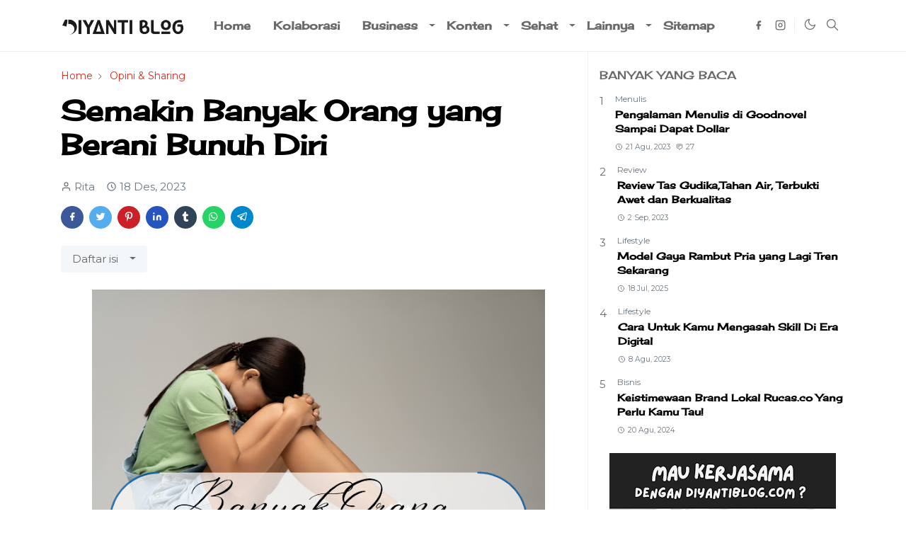

--- FILE ---
content_type: text/html; charset=UTF-8
request_url: https://www.diyantiblog.com/2023/12/banyak-yang-berani-bunuh-diri.html
body_size: 24035
content:
<!DOCTYPE html>
<html dir='ltr' lang='id'>
<head>
<script>/*<![CDATA[*/function rmurl(e){var t=new RegExp(/\?m=0|&m=0|\?m=1|&m=1/g);return t.test(e)&&(e=e.replace(t,''),window.history.replaceState({},document.title,e)),e}const currentUrl=rmurl(location.toString());'dark'==localStorage.getItem('theme')&&(document.querySelector('html').className='dark-mode')/*]]>*/</script>
<meta charset='utf-8'/>
<meta content='width=device-width, initial-scale=1' name='viewport'/>
<meta content='general' name='rating'/>
<meta content='#ffffff' name='theme-color'/>
<link href='https://www.diyantiblog.com/2023/12/banyak-yang-berani-bunuh-diri.html' rel='canonical'/>
<meta content='Diyanti Blog' name='application-name'/>
<meta content='#ffffff' name='msapplication-TileColor'/>
<link href='https://www.diyantiblog.com/favicon.ico' rel='icon' type='image/x-icon'/>
<!-- Title -->
<title>Semakin Banyak Orang yang Berani Bunuh Diri &#8211; Diyanti Blog</title>
<meta content='Semakin Banyak Orang yang Berani Bunuh Diri – Diyanti Blog' name='title'/>
<meta content='Semakin Banyak Orang yang Berani Bunuh Diri – Diyanti Blog' property='og:title'/>
<meta content='Semakin Banyak Orang yang Berani Bunuh Diri – Diyanti Blog' name='twitter:title'/>
<!-- Image -->
<meta content='https://blogger.googleusercontent.com/img/b/R29vZ2xl/AVvXsEjw1_VGijjuWGo9kI26jeIuAmuyHv0i_KXJaxH4AHVNjRfP9ro90umc9AkdtaFF7YtTWqlEJ6UOcMUNcckF5klBRVzdc958Xyb7uMI9_mBJv6noOGkyTHYTPieixTmVgZSX2_XT-1OKrC_Ht71RdPLD4ueyustvg9up_XG7t-fw8eeiECfosniY2fbHhTg/w640-h426/Bunuh%20Diri.webp' property='og:image'/>
<meta content='https://blogger.googleusercontent.com/img/b/R29vZ2xl/AVvXsEjw1_VGijjuWGo9kI26jeIuAmuyHv0i_KXJaxH4AHVNjRfP9ro90umc9AkdtaFF7YtTWqlEJ6UOcMUNcckF5klBRVzdc958Xyb7uMI9_mBJv6noOGkyTHYTPieixTmVgZSX2_XT-1OKrC_Ht71RdPLD4ueyustvg9up_XG7t-fw8eeiECfosniY2fbHhTg/w640-h426/Bunuh%20Diri.webp' name='twitter:image'/>
<!-- Description -->
<meta content='Di Indonesia kasus bunuh diri meningkat. Mirisnya beberapa kasus bunuh diri diakibatkan pinjaman online, utang, pembullyan, putus cinta hingga depresi' name='description'/>
<meta content='Di Indonesia kasus bunuh diri meningkat. Mirisnya beberapa kasus bunuh diri diakibatkan pinjaman online, utang, pembullyan, putus cinta hingga depresi' property='og:description'/>
<meta content='Di Indonesia kasus bunuh diri meningkat. Mirisnya beberapa kasus bunuh diri diakibatkan pinjaman online, utang, pembullyan, putus cinta hingga depresi' name='twitter:description'/>
<!-- Primary Meta Tags -->
<meta content='https://www.diyantiblog.com/2023/12/banyak-yang-berani-bunuh-diri.html' property='og:url'/>
<meta content='website' property='og:type'/>
<meta content='' name='author'/>
<!-- Open Graph / Facebook -->
<meta content='' property='fb:app_id'/>
<meta content='' property='article:author'/>
<meta content='id' property='og:locale'/>
<meta content='Diyanti Blog' property='og:site_name'/>
<meta content='https://www.diyantiblog.com/2023/12/banyak-yang-berani-bunuh-diri.html' property='og:url'/>
<meta content='website' property='og:type'/>
<meta content='Semakin Banyak Orang yang Berani Bunuh Diri' property='og:image:alt'/>
<!-- Twitter -->
<meta content='summary_large_image' name='twitter:card'/>
<meta content='' name='twitter:site'/>
<meta content='' name='twitter:creator'/>
<meta content='https://www.diyantiblog.com/2023/12/banyak-yang-berani-bunuh-diri.html' name='twitter:url'/>
<meta content='Semakin Banyak Orang yang Berani Bunuh Diri' name='twitter:image:alt'/>
<link rel="alternate" type="application/atom+xml" title="Diyanti Blog - Atom" href="https://www.diyantiblog.com/feeds/posts/default" />
<link rel="alternate" type="application/rss+xml" title="Diyanti Blog - RSS" href="https://www.diyantiblog.com/feeds/posts/default?alt=rss" />
<link rel="service.post" type="application/atom+xml" title="Diyanti Blog - Atom" href="https://www.blogger.com/feeds/921308719731714445/posts/default" />

<link rel="alternate" type="application/atom+xml" title="Diyanti Blog - Atom" href="https://www.diyantiblog.com/feeds/894734813316615715/comments/default" />
<link href='https://cdn.jsdelivr.net/npm/bootstrap@5.0.0/dist/css/bootstrap.min.css' rel='stylesheet'/>
<style type='text/css'>@font-face{font-family:'Cherry Cream Soda';font-style:normal;font-weight:400;font-display:swap;src:url(//fonts.gstatic.com/s/cherrycreamsoda/v21/UMBIrOxBrW6w2FFyi9paG0fdVdRciQd9A98ZD47H.woff2)format('woff2');unicode-range:U+0000-00FF,U+0131,U+0152-0153,U+02BB-02BC,U+02C6,U+02DA,U+02DC,U+0304,U+0308,U+0329,U+2000-206F,U+20AC,U+2122,U+2191,U+2193,U+2212,U+2215,U+FEFF,U+FFFD;}@font-face{font-family:'Montserrat';font-style:normal;font-weight:400;font-display:swap;src:url(//fonts.gstatic.com/s/montserrat/v31/JTUHjIg1_i6t8kCHKm4532VJOt5-QNFgpCtr6Hw0aXp-p7K4KLjztg.woff2)format('woff2');unicode-range:U+0460-052F,U+1C80-1C8A,U+20B4,U+2DE0-2DFF,U+A640-A69F,U+FE2E-FE2F;}@font-face{font-family:'Montserrat';font-style:normal;font-weight:400;font-display:swap;src:url(//fonts.gstatic.com/s/montserrat/v31/JTUHjIg1_i6t8kCHKm4532VJOt5-QNFgpCtr6Hw9aXp-p7K4KLjztg.woff2)format('woff2');unicode-range:U+0301,U+0400-045F,U+0490-0491,U+04B0-04B1,U+2116;}@font-face{font-family:'Montserrat';font-style:normal;font-weight:400;font-display:swap;src:url(//fonts.gstatic.com/s/montserrat/v31/JTUHjIg1_i6t8kCHKm4532VJOt5-QNFgpCtr6Hw2aXp-p7K4KLjztg.woff2)format('woff2');unicode-range:U+0102-0103,U+0110-0111,U+0128-0129,U+0168-0169,U+01A0-01A1,U+01AF-01B0,U+0300-0301,U+0303-0304,U+0308-0309,U+0323,U+0329,U+1EA0-1EF9,U+20AB;}@font-face{font-family:'Montserrat';font-style:normal;font-weight:400;font-display:swap;src:url(//fonts.gstatic.com/s/montserrat/v31/JTUHjIg1_i6t8kCHKm4532VJOt5-QNFgpCtr6Hw3aXp-p7K4KLjztg.woff2)format('woff2');unicode-range:U+0100-02BA,U+02BD-02C5,U+02C7-02CC,U+02CE-02D7,U+02DD-02FF,U+0304,U+0308,U+0329,U+1D00-1DBF,U+1E00-1E9F,U+1EF2-1EFF,U+2020,U+20A0-20AB,U+20AD-20C0,U+2113,U+2C60-2C7F,U+A720-A7FF;}@font-face{font-family:'Montserrat';font-style:normal;font-weight:400;font-display:swap;src:url(//fonts.gstatic.com/s/montserrat/v31/JTUHjIg1_i6t8kCHKm4532VJOt5-QNFgpCtr6Hw5aXp-p7K4KLg.woff2)format('woff2');unicode-range:U+0000-00FF,U+0131,U+0152-0153,U+02BB-02BC,U+02C6,U+02DA,U+02DC,U+0304,U+0308,U+0329,U+2000-206F,U+20AC,U+2122,U+2191,U+2193,U+2212,U+2215,U+FEFF,U+FFFD;}</style>
<style id='page-skin-1' type='text/css'><!--
/*
-----------------------------------------------
JetTheme Blogger Template
Name		: JetTheme Core
Version		: 2.7
Designer	: jettheme
URL			: www.jettheme.com
-----------------------------------------------
*/
:root{--jt-primary:#D52C1F;--jt-text-color:#686868;--jt-heading-color:#000000;--jt-link-color:#D52C1F;--jt-link-hover:#D52C1F;--jt-blockquote:#343a40;--jt-btn-primary:#D52C1F;--jt-btn-primary-hover:#E67C73;--jt-btn-light-hover:#000000;--jt-border-light:#efefef;--jt-bg-light:#f3f7f9;--jt-bg-archive:#fffff;--jt-nav-text:#686868;--jt-nav-hover:#D52C1F;--jt-nav-active:#D52C1F;--jt-nav-mobile:#ffffff;--jt-bg-body:#ffffff;--jt-bg-header:#ffffff;--jt-bg-footer:#212529;--jt-text-footer:#9fa6ad;--jt-bg-dropdown:#ffffff;--jt-dropdown-text:#686868;--jt-dropdown-hover:#D52C1F}.dark-mode{--jt-primary:#D52C1F;--jt-text-color:#9fa6ad;--jt-heading-color:#9fa6ad;--jt-link-color:#D52C1F;--jt-link-hover:#D52C1F;--jt-blockquote:#343a40;--jt-btn-primary:#D52C1F;--jt-btn-primary-hover:#E67C73;--jt-btn-light-hover:#ffffff;--jt-border-light:#323539;--jt-bg-light:#292d31;--jt-bg-archive:#292d31;--jt-nav-text:#9fa6ad;--jt-nav-hover:#ffffff;--jt-nav-active:#D52C1F;--jt-nav-mobile:#212529;--jt-bg-body:#212529;--jt-bg-header:#212529;--jt-bg-footer:#212529;--jt-text-footer:#9fa6ad;--jt-bg-dropdown:#292d31;--jt-dropdown-text:#9fa6ad;--jt-dropdown-hover:#ffffff}body{--bs-font-sans-serif:Montserrat;font:normal normal 15px Montserrat;color:var(--jt-text-color);background-color:var(--jt-bg-body);line-height:1.5;-webkit-font-smoothing:antialiased;-moz-osx-font-smoothing:grayscale;text-rendering:optimizeLegibility}.h1,.h2,.h3,.h4,.h5,.h6,h1,h2,h3,h4,h5,h6{font:normal bold 40px Cherry Cream Soda;line-height:1.2}a{transition-property:background-color,border-color,color,fill,stroke;transition-timing-function:cubic-bezier(.4,0,.2,1);transition-duration:.3s;color:var(--jt-link-color)}a:hover{color:var(--jt-link-hover)}blockquote{color:var(--jt-blockquote)}.fs-7{font-size:.875rem;line-height:1.25rem}.fs-8{font-size:.75rem;line-height:1rem}.btn{box-shadow:none!important}.btn-sm{min-width:32px;min-height:32px}svg,iframe,img{max-width:100%}img{height:auto;object-fit:cover}label{cursor:pointer}.visually-hidden{position:unset!important}.form-control,.form-control:focus{box-shadow:none}.dropdown-menu{margin:0;padding:0}.ratio:before{content:none}.ratio-1x1{padding-bottom:100%}.ratio-4x3{padding-bottom:75%}.ratio-16x9{padding-bottom:56.25%}.ratio-21x9{padding-bottom:43%}.object-cover{object-fit:cover}.hover-text-primary:hover,.jt-text-primary,input:checked~.check-text-primary{color:var(--jt-primary)!important}.jt-btn-outline-primary:hover,.jt-btn-primary{color:#fff;background-color:var(--jt-btn-primary);border-color:var(--jt-btn-primary)}.jt-btn-light{color:var(--jt-text-color);background-color:var(--jt-bg-light);border-color:var(--jt-bg-light)}.jt-btn-light:hover{color:var(--jt-btn-light-hover)}.hover-btn-primary:hover,.jt-btn-primary:checked+.jt-btn-outline-primary,.jt-btn-primary:hover{color:#fff!important;background-color:var(--jt-btn-primary-hover)!important;border-color:var(--jt-btn-primary-hover)!important}.jt-btn-outline-primary{color:var(--jt-btn-primary);border-color:var(--jt-btn-primary)}.jt-bg-primary{background-color:var(--jt-primary)}.jt-bg-light{background-color:var(--jt-bg-light)}.bg-archive{background-color:var(--jt-bg-archive)}.jt-border-light{border-color:var(--jt-border-light)!important}input:checked~.d-block-check{display:block!important}input:checked~.d-none-check{display:none!important}.accordion-header,.accordion-item,.dropdown-menu{background-color:var(--jt-bg-dropdown);color:var(--jt-dropdown-text);border-color:var(--jt-border-light)}.lazyload{transition-property:opacity;transition-timing-function:cubic-bezier(.4,0,.2,1);transition-duration:.3s;opacity:0}.lazyload.loaded{opacity:1}.cursor-default{cursor:default!important}.drag-scroll{cursor:grab}.drag-scroll.row>*{max-width:80%}.drag-scroll.row-cols-2>*{max-width:45%}.header-animate.header-hidden{transform:translateY(-100%);box-shadow:none!important}#header{background-color:var(--jt-bg-header);transition-property:transform;transition-timing-function:cubic-bezier(.4,0,.2,1);transition-duration:.3s;min-height:50px}.jt-icon{display:inline-block;height:1em;vertical-align:-.15em;width:1em;fill:none;stroke:currentColor;stroke-linecap:round;stroke-linejoin:round;stroke-width:2}.jt-icon-center{font-family:"Segoe UI",sans-serif}#dark-toggler .icon-mode:before{content:url("data:image/svg+xml;utf8,%3Csvg xmlns='http://www.w3.org/2000/svg' width='1.2em' height='1.2em' viewBox='0 0 24 24' fill='none' stroke='%23686868' stroke-width='1.5' stroke-linecap='round' stroke-linejoin='round'%3E%3Cpath d='M21 12.79A9 9 0 1 1 11.21 3 7 7 0 0 0 21 12.79z'%3E%3C/path%3E%3C/svg%3E")}.dark-mode #dark-toggler .icon-mode:before{content:url("data:image/svg+xml;utf8,%3Csvg width='1.2em' height='1.2em' fill='white' stroke='white' viewBox='0 0 24 24' xmlns='http://www.w3.org/2000/svg'%3E%3Cpath stroke-linecap='round' stroke-linejoin='round' stroke-width='2' d='M12 3v1m0 16v1m9-9h-1M4 12H3m15.364 6.364l-.707-.707M6.343 6.343l-.707-.707m12.728 0l-.707.707M6.343 17.657l-.707.707M16 12a4 4 0 11-8 0 4 4 0 018 0z'%3E%3C/path%3E%3C/svg%3E")}#footer{background-color:var(--jt-bg-footer);color:var(--jt-text-footer)}#navbar{z-index:9999}#navbar .menu-item{position:relative}#navbar .nav-link{min-height:40px}#navbar .dropdown-toggle{cursor:pointer;align-items:center;display:flex}#navbar .navbar-nav>.menu-item>.nav-link{font:normal bold 16px Cherry Cream Soda;line-height:1.5;color:var(--jt-nav-text)}#navbar .navbar-nav>.menu-item>.nav-link:hover{color:var(--jt-nav-hover)}#navbar .navbar-nav>.menu-item>.nav-link.active{color:var(--jt-nav-active)}.logo-wrap{width:200px}#search-header .dropdown-menu{min-width:300px;right:0;top:100%}.blog-admin{display:none}#pagination li+li{margin-left:5px}.no-items{display:none}.separator{margin-bottom:1.5rem}.separator a{margin:0!important;padding:0!important}#special-categories .widget,.widget:last-child{margin-bottom:0!important}body>.google-auto-placed{margin:0 auto 1.5rem;max-width:1108px}.google-auto-placed>ins{margin:0!important}#post-body .widget{margin-top:1.5rem}.entry-title,.item-title{color:var(--jt-heading-color)}#comment-editor{width:100%}.h1,h1{font-size:calc(1.375rem + 1.5vw)}.h2,h2{font-size:calc(1.325rem + .9vw)}.h3,h3{font-size:calc(1.3rem + .6vw)}.h4,h4{font-size:calc(1.275rem + .3vw)}.h5,h5{font-size:18px}.h6,h6{font-size:16px}.entry-text h1,.entry-text h2,.entry-text h3,.entry-text h4,.entry-text h5,.entry-text h6{color:var(--jt-heading-color);padding-top:1em;margin-bottom:1rem}@media (min-width:576px){.drag-scroll.row-cols-sm-2>*{max-width:40%}.drag-scroll.flex-lg-wrap{cursor:default}.drag-scroll.flex-sm-wrap>*{max-width:none}.ratio-sm-4x3{padding-bottom:75%}.ratio-sm-16x9{padding-bottom:56.25%}.border-sm-end{border-right-width:1px!important;border-right-style:solid}#post-pager .next-page{border-left:1px solid}}@media (min-width:768px){.drag-scroll.row-cols-md-3>*{max-width:30%}.drag-scroll.flex-lg-wrap{cursor:default}.drag-scroll.flex-md-wrap>*{max-width:none}.position-md-relative{position:relative}.border-md-end{border-right-width:1px!important;border-right-style:solid}}@media (min-width:992px){.border-lg-end{border-right-width:1px!important;border-right-style:solid}.drag-scroll.row-cols-lg-4>*{max-width:23%}.drag-scroll.flex-lg-wrap{cursor:default}.drag-scroll.flex-lg-wrap>*{max-width:none}#navbar .navbar-nav>.menu-item{display:flex}#navbar .dropdown-menu{margin-top:-10px;display:block;opacity:0;visibility:hidden;pointer-events:none;-webkit-transition:.3s;-ms-transition:.3s;-o-transition:.3s;transition:.3s;box-shadow:5px 10px 10px -5px rgba(0,0,0,.14);top:100%}#navbar .dropdown-menu .nav-link{padding-right:20px;color:var(--jt-text-color)}#navbar .dropdown-menu .nav-link:hover{color:var(--jt-dropdown-hover)}#navbar .dropdown-menu .dropdown-toggle{position:absolute;right:10px;top:20px}#navbar .dropdown-menu .dropdown-menu{margin-right:-10px;left:100%;top:-1px}#navbar .menu-item:hover>.dropdown-menu{opacity:1;visibility:visible;pointer-events:unset;margin:0}#navbar .navbar-nav>.menu-item>.nav-link{padding:1.5rem 1rem;white-space:nowrap}#navbar .navbar-nav>.menu-item>.dropdown-toggle{pointer-events:none}#sidebar{border-left:1px solid}#footer-widget .widget{margin-bottom:0!important}}@media (min-width:1200px){.h1,h1{font-size:40px}.h2,h2{font-size:29px}.h3,h3{font-size:25px}.h4,h4{font-size:23px}}@media (max-width:991.98px){input:checked~.dropdown-menu{display:block}input:checked+.dropdown-toggle{color:var(--jt-nav-active)}.drag-scroll{overflow-x:auto!important}.logo-wrap{width:150px}#search-header .dropdown-menu{width:100%}#navbar{background-color:var(--jt-nav-mobile);padding-top:70px;padding-bottom:30px;position:fixed;left:0;right:0;top:0;bottom:0;width:auto}#navbar.d-block{opacity:0;transform:translateX(-20%);-webkit-transition:.3s;-ms-transition:.3s;-o-transition:.3s;transition:.3s}#navbar.show{transform:translateX(0);opacity:1}#navbar .navbar-nav{max-height:100%;overflow-y:auto}#navbar-toggle:checked~#header-main #navbar{display:block}#navbar .nav-link{border-bottom:1px solid var(--jt-border-light);color:var(--jt-text-color)}#navbar .nav-link:hover{color:var(--jt-dropdown-hover)}#navbar .dropdown-toggle{border-left:1px solid var(--jt-border-light);height:2.5rem;padding:0 1rem;position:absolute;right:0;top:0}#navbar .dropdown-menu{border:none;padding-left:10px}#sidebar{border-top:1px solid}}@media (max-width:575.98px){.feature-posts .item-thumbnail{margin-bottom:-150px}.feature-posts .item-thumbnail a{border-radius:0!important;box-shadow:none!important;padding-bottom:75%}.feature-posts .item-content{background-color:var(--jt-bg-body);border:5px solid;border-radius:.25rem}#post-pager .prev-page+.next-page{border-top:1px solid}.feature-image,.feature-posts .item-thumbnail,.px-3>.google-auto-placed{margin-left:-1rem;margin-right:-1rem;width:auto!important}}
/*Your custom CSS is here*/

--></style>
<link href='https://www.diyantiblog.com/2023/12/banyak-yang-berani-bunuh-diri.html' hreflang='x-default' rel='alternate'/>
<link href='https://www.blogger.com/dyn-css/authorization.css?targetBlogID=921308719731714445&amp;zx=fbc0d624-5bb9-4eeb-89f5-b5607fc80d8b' media='none' onload='if(media!=&#39;all&#39;)media=&#39;all&#39;' rel='stylesheet'/><noscript><link href='https://www.blogger.com/dyn-css/authorization.css?targetBlogID=921308719731714445&amp;zx=fbc0d624-5bb9-4eeb-89f5-b5607fc80d8b' rel='stylesheet'/></noscript>
<meta name='google-adsense-platform-account' content='ca-host-pub-1556223355139109'/>
<meta name='google-adsense-platform-domain' content='blogspot.com'/>

<!-- data-ad-client=ca-pub-5905871979426248 -->

<link rel="stylesheet" href="https://fonts.googleapis.com/css2?display=swap&family=Architects+Daughter&family=Caveat&family=Indie+Flower&family=Acme&family=Concert+One&family=PT+Sans&family=Bree+Serif&family=Poppins&family=Roboto&family=Open+Sans&family=Ubuntu&family=Josefin+Sans&family=Work+Sans&family=Fira+Sans&family=Patrick+Hand&family=Roboto+Mono&family=Montserrat"></head>
<body>
<header class=' sticky-top navbar py-0 navbar-expand-lg border-bottom jt-border-light' content='itemid' id='header' itemid='#header' itemscope='itemscope' itemtype='https://schema.org/WPHeader'>
<input class='d-none' id='navbar-toggle' type='checkbox'/>
<div class='container position-relative px-3 flex-nowrap section' id='header-main'><div class='widget HTML logo-wrap position-relative' data-version='2' id='HTML50'>
<a class='d-block navbar-brand me-0' href='https://www.diyantiblog.com/'>
<img alt='Diyanti Blog' height='55' loading='lazy' src='https://blogger.googleusercontent.com/img/b/R29vZ2xl/AVvXsEjzFDcOnoWIot487kGOyZdbJUFQzumn9fULW9bdxsvWNvY26dhNs6D2P2eJXhJAIkdwuVCF-NJ2T8jUHiWKvQY50kFE_iF9Nx2DQY1s9WXEfI7dFlCuLm-9xCHMv61rfhJJKLGodCPM1wA/s320/logo+header+diyanti+blog.png' width='175'/>
</a>
</div><div class='widget LinkList d-flex align-self-stretch align-items-center order-lg-1 ms-auto' data-version='2' id='LinkList52'>
<div class='d-flex pe-1 border-end jt-border-light'><a aria-label='facebook' class='px-2 text-reset jt-icon-center i-facebook' href='https://web.facebook.com/diyantiblog/?ref=pages_you_manage' rel='noopener' target='_blank'><svg aria-hidden='true' class='jt-icon'><use xlink:href='#i-facebook'></use></svg></a><a aria-label='instagram' class='px-2 text-reset jt-icon-center i-instagram' href='https://www.instagram.com/ritaaprdiy/' rel='noopener' target='_blank'><svg aria-hidden='true' class='jt-icon'><use xlink:href='#i-instagram'></use></svg></a></div>
<div class='d-flex align-self-stretch align-items-center ps-1'>
<label aria-label='Toggle Dark Mode' class='p-2 jt-icon-center' id='dark-toggler'><i class='icon-mode jt-icon'></i></label>
</div>
<div class='d-flex align-self-stretch align-items-center position-md-relative' id='search-header'>
<input class='d-none' id='search-toggle' type='checkbox'/>
<label aria-label='Toggle search' class='p-2 check-text-primary hover-text-primary jt-icon-center' for='search-toggle' id='search-toggler'><svg aria-hidden='true' class='fs-5 jt-icon'><use xlink:href='#i-search'></use></svg></label>
<div class='dropdown-menu p-1 jt-border-light shadow-sm d-block-check'>
<form action='https://www.diyantiblog.com/search' class='input-group' method='GET' target='_top'>
<input class='form-control fs-7 border-0 rounded-0 bg-transparent text-reset' id='search-input' name='q' placeholder='Enter your search' required='required' type='text' value=''/>
<input name='max-results' type='hidden' value='10'/>
<button class='btn btn-sm fw-bold py-2 px-4 rounded-pill border-0 jt-btn-primary m-0' type='submit'>Search</button>
</form>
</div>
</div>
<div class='d-flex align-self-stretch align-items-center d-lg-none'>
<label aria-label='Toggle navigation' class='p-1 jt-icon-center hover-text-primary' for='navbar-toggle' id='navbar-toggler'><svg aria-hidden='true' class='fs-3 jt-icon'><use xlink:href='#i-menu'></use></svg></label>
</div>
</div><div class='widget PageList collapse navbar-collapse' data-version='2' id='navbar'>
<label class='d-flex position-absolute fs-1 d-lg-none mt-4 me-4 top-0 end-0' for='navbar-toggle'><svg aria-hidden='true' class='jt-icon'><use xlink:href='#i-close'></use></svg></label>
<ul class='navbar-nav px-4 p-lg-0 container' itemscope='itemscope' itemtype='http://schema.org/SiteNavigationElement' role='menu'>
<li class="menu-item"><a class='nav-link' href='https://www.diyantiblog.com' itemprop='url' role='menuitem'>
<span itemprop='name'>Home</span></a>
</li><li class="menu-item"><a class='nav-link' href='https://www.diyantiblog.com/p/tentang-blog.html' itemprop='url' role='menuitem'>
<span itemprop='name'>Kolaborasi</span></a>
</li><li class="menu-item"><a class='nav-link' href='/search/label/Tech?max-results=10' itemprop='url' role='menuitem'>
<span itemprop='name'>Business</span></a>
<input class='d-none' id='sub-toggle-3' type='checkbox'/><label class='dropdown-toggle' for='sub-toggle-3'></label> <ul class="dropdown-menu jt-border-light rounded-0"> <li class="d-none"> 
</li><li class="menu-item"><a class='nav-link' href='https://www.diyantiblog.com/search/label/Bisnis?max-results=10' itemprop='url' role='menuitem'>
<span itemprop='name'>Bisnis</span></a>
</li><li class="menu-item"><a class='nav-link' href='https://www.diyantiblog.com/search/label/Teknologi?max-results=10' itemprop='url' role='menuitem'>
<span itemprop='name'>Teknologi</span></a>
</li><li class="menu-item"><a class='nav-link' href='https://www.diyantiblog.com/search/label/Finansial?max-results=10' itemprop='url' role='menuitem'>
<span itemprop='name'>Finansial</span></a>
</li> </ul> 
</li><li class="menu-item"><a class='nav-link' href='/search/label/Tech?max-results=10' itemprop='url' role='menuitem'>
<span itemprop='name'>Konten</span></a>
<input class='d-none' id='sub-toggle-9' type='checkbox'/><label class='dropdown-toggle' for='sub-toggle-9'></label> <ul class="dropdown-menu jt-border-light rounded-0"> <li class="d-none"> 
</li><li class="menu-item"><a class='nav-link' href='https://www.diyantiblog.com/search/label/Blogging?max-results=10' itemprop='url' role='menuitem'>
<span itemprop='name'>Blogging</span></a>
</li><li class="menu-item"><a class='nav-link' href='https://www.diyantiblog.com/search/label/Menulis?max-results=10' itemprop='url' role='menuitem'>
<span itemprop='name'>Menulis</span></a>
</li><li class="menu-item"><a class='nav-link' href='https://www.diyantiblog.com/search/label/Review?max-results=10' itemprop='url' role='menuitem'>
<span itemprop='name'>Review</span></a>
</li> </ul> 
</li><li class="menu-item"><a class='nav-link' href='/search/label/Tech?max-results=10' itemprop='url' role='menuitem'>
<span itemprop='name'>Sehat</span></a>
<input class='d-none' id='sub-toggle-15' type='checkbox'/><label class='dropdown-toggle' for='sub-toggle-15'></label> <ul class="dropdown-menu jt-border-light rounded-0"> <li class="d-none"> 
</li><li class="menu-item"><a class='nav-link' href='https://www.diyantiblog.com/search/label/Lifestyle?max-results=10' itemprop='url' role='menuitem'>
<span itemprop='name'>Gaya Hidup</span></a>
</li><li class="menu-item"><a class='nav-link' href='https://www.diyantiblog.com/search/label/Life?max-results=10' itemprop='url' role='menuitem'>
<span itemprop='name'>Kehidupan</span></a>
</li><li class="menu-item"><a class='nav-link' href='https://www.diyantiblog.com/search/label/Beauty?max-results=10' itemprop='url' role='menuitem'>
<span itemprop='name'>Kecantikan</span></a>
</li> </ul> 
</li><li class="menu-item"><a class='nav-link' href='/search/label/Tech?max-results=10' itemprop='url' role='menuitem'>
<span itemprop='name'>Lainnya</span></a>
<input class='d-none' id='sub-toggle-21' type='checkbox'/><label class='dropdown-toggle' for='sub-toggle-21'></label> <ul class="dropdown-menu jt-border-light rounded-0"> <li class="d-none"> 
</li><li class="menu-item"><a class='nav-link' href='#' itemprop='url' role='menuitem'>
<span itemprop='name'>Hiburan</span></a>
<input class='d-none' id='sub-toggle-23' type='checkbox'/><label class='dropdown-toggle' for='sub-toggle-23'></label> <ul class="dropdown-menu jt-border-light rounded-0"> <li class="d-none"> 
</li><li class="menu-item"><a class='nav-link' href='https://www.diyantiblog.com/search/label/Film%20%26%20Drama?max-results=10' itemprop='url' role='menuitem'>
<span itemprop='name'>Film & Drama</span></a>
</li><li class="menu-item"><a class='nav-link' href='https://www.diyantiblog.com/search/label/Wisata?max-results=10' itemprop='url' role='menuitem'>
<span itemprop='name'>Wisata</span></a>
</li><li class="menu-item"><a class='nav-link' href='https://www.diyantiblog.com/search/label/Buku?max-results=10' itemprop='url' role='menuitem'>
<span itemprop='name'>Buku</span></a>
</li> </ul> 
</li><li class="menu-item"><a class='nav-link' href='https://www.diyantiblog.com/search/label/Cerpen?max-results=10' itemprop='url' role='menuitem'>
<span itemprop='name'>Cerpen</span></a>
</li><li class="menu-item"><a class='nav-link' href='https://www.diyantiblog.com/search/label/Opini%20%26%20Sharing?max-results=10' itemprop='url' role='menuitem'>
<span itemprop='name'>Opini & Sharing</span></a>
</li> </ul> 
</li><li class="menu-item"><a class='nav-link' href='https://www.diyantiblog.com/p/pet.html' itemprop='url' role='menuitem'>
<span itemprop='name'>Sitemap</span></a></li></ul>
</div></div>
</header>
<!--Main Content-->
<div id='primary'>
<div class='container px-0'>
<div class='d-lg-flex' id='main-content'>
<div class='col-lg-8 px-3' id='main'>
<div class='pt-4 no-items section' id='before-post'>
</div>
<div class='pt-4 pb-5 section' id='blog-post'><div class='widget Blog' data-version='2' id='Blog50'>
<div itemscope='itemscope' itemtype='https://schema.org/BreadcrumbList' style='--bs-breadcrumb-divider: url("data:image/svg+xml,%3Csvg xmlns=&#39;http://www.w3.org/2000/svg&#39; height=&#39;8&#39; width=&#39;8&#39; fill=&#39;none&#39; viewbox=&#39;0 0 24 24&#39; stroke=&#39;%23686868&#39;%3E%3Cpath stroke-linecap=&#39;round&#39; stroke-linejoin=&#39;round&#39; stroke-width=&#39;1&#39; d=&#39;M 0.5,0.5 4,4 0.5,7.5&#39;/%3E%3C/svg%3E");'>
<ol class='breadcrumb text-nowrap fs-7 overflow-hidden'>
<li class='breadcrumb-item' itemprop='itemListElement' itemscope='itemscope' itemtype='https://schema.org/ListItem'>
<a class='text-decoration-none' href='https://www.diyantiblog.com/' itemprop='item' rel='tag' title='Home'><span itemprop='name'>Home</span></a>
<meta content='1' itemprop='position'/>
</li>
<li class='breadcrumb-item' itemprop='itemListElement' itemscope='itemscope' itemtype='https://schema.org/ListItem'>
<a class='text-decoration-none' href='https://www.diyantiblog.com/search/label/Opini%20%26%20Sharing?max-results=10' itemprop='item' rel='tag' title='Opini &amp; Sharing'><span itemprop='name'>Opini &amp; Sharing</span></a>
<meta content='2' itemprop='position'/>
</li>
</ol>
</div>
<article class='mb-5' id='single-content'>
<script type='application/ld+json'>
{
  "@context": "http://schema.org/",
  "@type": "NewsArticle",
  "mainEntityOfPage": {
    "@type": "WebPage",
    "@id": "https://www.diyantiblog.com/2023/12/banyak-yang-berani-bunuh-diri.html"
  },
  "author": {
    "@type": "Person",
    "name": "Rita"
  },
  "publisher": {
    "@type": "Organization",
    "name": "Diyanti Blog",
    "logo": {
      "@type": "ImageObject",
      "url": "https://blogger.googleusercontent.com/img/b/R29vZ2xl/AVvXsEgySRSxui31-wGKbgIyYN0VG6DNJuFySSFAxmnXAUw3g9jKpNtXmCI6TmtkPBjFFuJS7Q5ou90j-SeAAszFugvwkwSMeQ8WQ-z8piZueF2o5OcNItb6XeBALhY-CsgEhcC3aMxSF2bDr88/s320/diyantiblog2.png"
    }
  },
  "headline": "Semakin Banyak Orang yang Berani Bunuh Diri",
  "description": "Di Indonesia kasus bunuh diri meningkat. Mirisnya beberapa kasus bunuh diri diakibatkan pinjaman online, utang, pembullyan, putus cinta hingga depresi",
  "image": "https://blogger.googleusercontent.com/img/b/R29vZ2xl/AVvXsEjw1_VGijjuWGo9kI26jeIuAmuyHv0i_KXJaxH4AHVNjRfP9ro90umc9AkdtaFF7YtTWqlEJ6UOcMUNcckF5klBRVzdc958Xyb7uMI9_mBJv6noOGkyTHYTPieixTmVgZSX2_XT-1OKrC_Ht71RdPLD4ueyustvg9up_XG7t-fw8eeiECfosniY2fbHhTg/w640-h426/Bunuh%20Diri.webp",
  "datePublished": "2023-12-18T13:28:00+07:00",
  "dateModified": "2025-04-28T14:29:16+07:00"
}
</script>
<header class='entry-header mb-3'>
<h1 class='entry-title mb-4'>Semakin Banyak Orang yang Berani Bunuh Diri</h1>
<div class='entry-meta mb-3 text-secondary d-flex flex-wrap fw-light'>
<div class='me-3'><svg aria-hidden='true' class='me-1 jt-icon'><use xlink:href='#i-user'></use></svg>Rita
</div>
<div class='me-3'><svg aria-hidden='true' class='me-1 jt-icon'><use xlink:href='#i-clock'></use></svg>18 Des, 2023
</div>
</div>
</header>
<div class='social-share mb-3'>
<div class='d-flex fs-5'>
<a class='me-2 mb-2 btn btn-sm jt-icon-center text-white rounded-pill' href='https://www.facebook.com/sharer.php?u=https://www.diyantiblog.com/2023/12/banyak-yang-berani-bunuh-diri.html' rel='nofollow noopener noreferrer' style='background-color:#3b5998' target='_blank' title='Facebook Share'><svg aria-hidden='true' class='jt-icon'><use xlink:href='#i-facebook'></use></svg></a>
<a class='me-2 mb-2 btn btn-sm jt-icon-center text-white rounded-pill' href='https://twitter.com/intent/tweet?url=https://www.diyantiblog.com/2023/12/banyak-yang-berani-bunuh-diri.html' rel='nofollow noopener noreferrer' style='background-color:#55acee' target='_blank' title='Tweet This'><svg aria-hidden='true' class='jt-icon'><use xlink:href='#i-twitter'></use></svg></a>
<a class='me-2 mb-2 btn btn-sm jt-icon-center text-white rounded-pill' href='https://pinterest.com/pin/create/button/?url=https://www.diyantiblog.com/2023/12/banyak-yang-berani-bunuh-diri.html&media=https://blogger.googleusercontent.com/img/b/R29vZ2xl/AVvXsEjw1_VGijjuWGo9kI26jeIuAmuyHv0i_KXJaxH4AHVNjRfP9ro90umc9AkdtaFF7YtTWqlEJ6UOcMUNcckF5klBRVzdc958Xyb7uMI9_mBJv6noOGkyTHYTPieixTmVgZSX2_XT-1OKrC_Ht71RdPLD4ueyustvg9up_XG7t-fw8eeiECfosniY2fbHhTg/s72-w640-c-h426/Bunuh%20Diri.webp' rel='nofollow noopener noreferrer' style='background-color:#cb2027' target='_blank' title='Pin It'><svg aria-hidden='true' class='jt-icon'><use xlink:href='#i-pinterest'></use></svg></a>
<a class='me-2 mb-2 btn btn-sm jt-icon-center text-white rounded-pill' href='https://www.linkedin.com/sharing/share-offsite/?url=https://www.diyantiblog.com/2023/12/banyak-yang-berani-bunuh-diri.html' rel='nofollow noopener noreferrer' style='background-color:#2554bf' target='_blank' title='Linkedin Share'><svg aria-hidden='true' class='jt-icon'><use xlink:href='#i-linkedin'></use></svg></a>
<a class='me-2 mb-2 btn btn-sm jt-icon-center text-white rounded-pill' href='https://www.tumblr.com/share/link?url=https://www.diyantiblog.com/2023/12/banyak-yang-berani-bunuh-diri.html' rel='nofollow noopener noreferrer' style='background-color:#314358' target='_blank' title='Tumblr Share'><svg aria-hidden='true' class='jt-icon'><use xlink:href='#i-tumblr'></use></svg></a>
<a class='me-2 mb-2 btn btn-sm jt-icon-center text-white rounded-pill' href='https://wa.me/?text=https://www.diyantiblog.com/2023/12/banyak-yang-berani-bunuh-diri.html' onclick='window.parent.null' rel='nofollow noopener noreferrer' style='background-color:#25d366' target='_blank' title='Share to whatsapp'><svg aria-hidden='true' class='jt-icon'><use xlink:href='#i-whatsapp'></use></svg></a>
<a class='me-2 mb-2 btn btn-sm jt-icon-center text-white rounded-pill' href='https://t.me/share/url?url=https://www.diyantiblog.com/2023/12/banyak-yang-berani-bunuh-diri.html' onclick='window.parent.null' rel='nofollow noopener noreferrer' style='background-color:#0088cc' target='_blank' title='Share to telegram'><svg aria-hidden='true' class='jt-icon'><use xlink:href='#i-telegram'></use></svg></a>
</div>
</div>
<div class='entry-text mb-5 text-break' id='post-body'>
<div class="separator" style="clear: both; text-align: center;"><a href="https://blogger.googleusercontent.com/img/b/R29vZ2xl/AVvXsEjw1_VGijjuWGo9kI26jeIuAmuyHv0i_KXJaxH4AHVNjRfP9ro90umc9AkdtaFF7YtTWqlEJ6UOcMUNcckF5klBRVzdc958Xyb7uMI9_mBJv6noOGkyTHYTPieixTmVgZSX2_XT-1OKrC_Ht71RdPLD4ueyustvg9up_XG7t-fw8eeiECfosniY2fbHhTg/s720/Bunuh%20Diri.webp" imageanchor="1" style="margin-left: 1em; margin-right: 1em;"><img alt="Bunuh diri di Indonesia" border="0" data-original-height="479" data-original-width="720" height="426" src="https://blogger.googleusercontent.com/img/b/R29vZ2xl/AVvXsEjw1_VGijjuWGo9kI26jeIuAmuyHv0i_KXJaxH4AHVNjRfP9ro90umc9AkdtaFF7YtTWqlEJ6UOcMUNcckF5klBRVzdc958Xyb7uMI9_mBJv6noOGkyTHYTPieixTmVgZSX2_XT-1OKrC_Ht71RdPLD4ueyustvg9up_XG7t-fw8eeiECfosniY2fbHhTg/w640-h426/Bunuh%20Diri.webp" title="Bunuh diri di Indonesia" width="640" /></a></div><p>Bunuh diri merupakan aksi atau tindakan yang disengaja yang menyebabkan kematian diri sendiri. Sekarang ini beberapa kali aksi bunuh diri menjadi viral di media sosial. Bahkan ketika mencari informasi di google dengan <i>keywoard</i> bunuh diri, banyak sekali berita berita terbaru yang dipublikasikan terkait aksi bunuh diri. Dan ternyata bukan hanya orang dewasa saja, dari kalangan mahasiswa, baru baru ini juga melakukan aksi bunuh diri dan sempat viral, siswa sekolah yang mana usianya masih dibilang belia untuk melakukan aksi tersebut pun sudah berani melakukannya.</p><p>Masalah yang melatar belakangi pun cukup bervariasi dan berbeda-beda. Yang mungkin saja bagi sebagian orang merupakan masalah yang sepele. Namun meski begitu namanya masalah tetap saja berat bagi orang yang menjalaninya. Namun apakah seberat itu sampai-sampai harus melakukan aksi tersebut?</p><p>Saya sendiri bukan seorang psikolog yang mampu menerangkan dan memberikan solusi secara profesional. Saya juga bukan seorang yang mungkin saja tau seberat apa masalah orang lain. Namun yang harus diketahui setiap orang memiliki masalah, dan <a href="https://www.diyantiblog.com/2020/12/mendewasakan-diri-bersama-satu-persen.html" target="_blank">saya pun memiliki masalah</a>. Karena itu saya menulis artikel ini.</p><h2 style="text-align: left;">Bunuh Diri di Indonesia 2023 : Maraknya Berita Bunuh Diri di Indonesia</h2><p>Saya pikir awalnya masyarakat Indonesia bukan tipikal seseorang yang berani melakukan aksi bunuh diri. Tentu saja karena kepercayaan setiap masing-masing masyarakat beragama yang masih kental dan kuat.</p><p>Akan tetapi mengapa saat ini berita bunuh diri selalu saja bermunculan? Apa karena sekarang media teknologi semakin canggih dan mudah menyebar luaskan informasi atau memang ya pada saat inilah banyak orang yang sudah berani bunuh diri.</p><p>Ternyata memang menurut <i>website DataIndonesia.id</i> yang bersumber dari data <i>kepolisian RI (Polri)</i> kasus bunuh diri di Indonesia itu meningkat. Sejak Januari hingga Juli 2023 saja ada sebanyak 640 kasus bunuh diri di berbagai wilayah di Indonesia. Dari hal ini membuktikan bahwa memang kasus bunuh diri saat ini marak terjadi.</p><h2 style="text-align: left;">Penyebab Orang Melakukan Bunuh Diri</h2><div class="separator" style="clear: both; text-align: center;"><a href="https://blogger.googleusercontent.com/img/b/R29vZ2xl/AVvXsEjFiFxFYiPBHdNHQ-Ga7g-C2McYBiGhZSjntlC65v_zRaZ6phjPTELk2PFi8A0iveVP0Aqofv5ovLfDZZWCQJWh3OhT7D0kPUBoRLx5cJ_2TAAbq31JOTIsVZcOZ_n5mQ-56SAurwwJ3xrDwZqEMGH9RU9vUm-an4xdnmfjvkknl0IOx_s64G9p3m4RzMc/s640/depresi.jpg" imageanchor="1" style="margin-left: 1em; margin-right: 1em;"><img alt="depresi" border="0" data-original-height="426" data-original-width="640" height="426" src="https://blogger.googleusercontent.com/img/b/R29vZ2xl/AVvXsEjFiFxFYiPBHdNHQ-Ga7g-C2McYBiGhZSjntlC65v_zRaZ6phjPTELk2PFi8A0iveVP0Aqofv5ovLfDZZWCQJWh3OhT7D0kPUBoRLx5cJ_2TAAbq31JOTIsVZcOZ_n5mQ-56SAurwwJ3xrDwZqEMGH9RU9vUm-an4xdnmfjvkknl0IOx_s64G9p3m4RzMc/w640-h426/depresi.jpg" title="depresi" width="640" /></a></div><p>Faktor penyebab setiap orang sampai berani melakukan aksi bunuh diri bermacam-macam. Namun depresi lah yang menjadi alasan utama.</p><p>Apa sih depresi itu? Secara garis besar dan simpelnya depresi merupakan penyakit mental yang mempengaruhi perasaan, cara berpikir serta perilaku seseorang. Apa itu mental? Kalau saya lihat di <i>google</i>, mental itu jiwa atau batin seseorang. Jadi ketika kesehatan mental memburuk atau batin yang memburuk bisa memunculkan penyakit yang bernama depresi.</p><p>Dan penyakit depresi ini sering menjadi alasan utama seseorang nekat melakukan bunuh diri atau percobaan bunuh diri.</p><h2 style="text-align: left;">Bunuh Diri Mahasiswa</h2><p>Baru-baru ini ada berita mahasiswi Universitas Brawijaya Malang melakukan aksi bunuh diri di kampus. Namun setelah saya baca beritanya ternyata ia sudah mengundurkan diri dari perkuliahan. Akan tetapi masalah yang ia hadapi sampai berani melakukan aksi tersebut yaitu akibat <a href="https://www.diyantiblog.com/2023/09/logout-untuk-mahasiswa-angkatan-jadul.html" target="_blank">tekanan perkuliahan</a>.</p><p>Pada oktober lalu ada juga berita seorang mahasiswi Universitas Negeri Semarang yang melakukan aksi bunuh diri dengan melompat dari ketinggian di salah satu mal Semarang. Motif kuatnya tidak diketahui dengan pasti, namun ditemukan surat untuk Ibunya yang menjadikan berita ini sempat viral di media sosial.</p><h2 style="text-align: left;">Bunuh Diri Karena Pinjol</h2><p>Banyak sekali kasus bunuh diri akibat <a href="https://www.diyantiblog.com/2023/03/cara-tidak-terjebak-utang-pinjol.html" target="_blank">pinjaman online</a> atau utang yang mencekik. Salah satunya pemuda di Kediri yang melakukan aksi bunuh diri karena terlilit utang pinjaman online akibat <i>game online</i>. Lalu ada juga berita seorang Guru SD di Malang yang melakukan aksi bunuh diri akibat memiliki beban kewajiban berupa utang, bahkan istri dan anak bungsunya pun ikut terseret dalam kasus bunuh diri tersebut, meninggalkan anak sulung yang masih SMP.</p><h2 style="text-align: left;">Bunuh Diri Karena Cinta</h2><p>Beberapa waktu lalu sempat ada berita viral seorang wanita muda melakukan aksi bunuh diri akibat tak direstui oleh pihak keluarga laki-laki. Bahkan kisahnya pun sangat viral di media sosial. Sebab beritanya menyebut bahwa keluarga dari pihak laki-laki meminta sejumlah uang syarat budaya tertentu. Adapun tahun 2021 silam, sangat heboh pula seorang perempuan muda yang juga seorang mahasiswi ditemukan tak bernyawa di samping makam ayahnya. Ia melakukan aksi bunuh diri dengan cara meminum racun. Dan dari beritanya, ia memiliki masalah pelik yang bermula dari kisah asmaranya.</p><h2 style="text-align: left;">Bunuh Diri Karena Dibully</h2><p>Yang sangat memilukan dari kasus bunuh diri adalah seseorang yang melakukan aksi bunuh diri akibat dibully. Banyak dari kasus ini menelan korban anak-anak dan remaja. Seperti halnya berita seorang siswa SD di Banyuwangi yang melakukan aksi gantung diri akibat sering dibully tak memiliki ayah.</p><p>Bahkan pada tahun 2022 ada seorang anak laki-laki usia 11 tahun yang mengalami depresi akibat perundungan teman-temannya yang menyuruhnya melakukan aksi tak senonoh terhadap kucing. Namun dalam kasus ini ia tidak melakukan aksi bunuh diri. Namun berita ini sangat viral dan menjadi perhatian bagi kalangan masyarakat.</p><h2 style="text-align: left;">Lalu Apa Dengan Bunuh Diri Semuanya Menjadi Beres?</h2><div class="separator" style="clear: both; text-align: center;"><a href="https://blogger.googleusercontent.com/img/b/R29vZ2xl/AVvXsEhUKhCIbLLK83WpMeM1zz_J5x5mt4A2nKK6aKpaHSY2IgWqPiqN_WcshzanKgbNbO5Qo5ef5NopawFcGU_GtRZaQBlfYMXYQMizDSl1kZzlAlriwG8B4fmtv5d6R6N7VWToQuPF0oLj9jIFzfo0eGG5J329_PWkgYJKyX1E12_-juTklwB8wiTf-UWCjj0/s640/konseling.jpg" imageanchor="1" style="margin-left: 1em; margin-right: 1em;"><img alt="Konseling" border="0" data-original-height="426" data-original-width="640" height="426" src="https://blogger.googleusercontent.com/img/b/R29vZ2xl/AVvXsEhUKhCIbLLK83WpMeM1zz_J5x5mt4A2nKK6aKpaHSY2IgWqPiqN_WcshzanKgbNbO5Qo5ef5NopawFcGU_GtRZaQBlfYMXYQMizDSl1kZzlAlriwG8B4fmtv5d6R6N7VWToQuPF0oLj9jIFzfo0eGG5J329_PWkgYJKyX1E12_-juTklwB8wiTf-UWCjj0/w640-h426/konseling.jpg" title="Konseling" width="640" /></a></div><p>Pada kenyataannya masalah bisa selesai kalau diselesaikan. Lalu memilih bunuh diri, apakah cara yang benar <a href="https://www.diyantiblog.com/2021/05/masalah-hadir-untuk-membuat-kita-menjadi-kreatif.html" target="_blank">menyelesaikan masalah</a>?</p><p>Tentu setiap orang memiliki permasalahan yang berat bagi dirinya sendiri. Bedanya salah satu di antaranya bisa menyelesaikan dengan tenang, sedang salah satunya tidak bisa menyelesaikan dengan tenang.</p><p>Depresi timbul karena gangguan pikiran. Bahkan depresi yang paling bahaya adalah depresi yang di vonis diri sendiri.</p><p>Saya tau banyak sekali cara menyembuhkan penyakit mental, terutama pergi ke tempat profesional agar bisa dibantu penyembuhannya dengan baik. Ibaratkan seperti penyakit fisik, jika kamu sakit pasti akan pergi ke rumah sakit. Begitu pula penyakit mental, kamu bisa datang atau menghubungi psikolog dan mencurahkan semua beban pikiran dan apa yang kamu rasakan. Mereka ahli dibidangnya, mereka bisa menangani masalah mu dengan profesional.</p><p>Namun ketika masalah datang yang ditimbulkan oleh diri mu sendiri <i>(utang dll)</i>, dan oleh faktor pikiran mu sendiri yang tanpa sadar meyakini bahwa masalah yang sedang kamu hadapi adalah masalah terberat. Saya yakin bahwa memilih bunuh diri adalah pilihan paling buruk yang akan menyebabkan masalah baru ke depannya.</p><p>Seberat apapun masalahnya pasti ada solusi. Apakah bentuk solusinya baik untuk diri mu sendiri? Belum tentu, bisa jadi resiko buruk akan kamu hadapi. Namun menyelesaikan dengan kesungguhan, berani melawan dan menerima resiko adalah jiwa kuat yang harus kamu punya dalam menghadapi semua cobaan yang sedang kamu hadapi.</p><p>Maka dari itu sesekali lihat lah ke bawah, lihat orang-orang yang memiliki cobaan jauh lebih buruk dari mu. Karena masalah yang sedang kamu hadapi belum tentu terburuk, karena masih ada yang lebih buruk.</p><p>Bahkan mengapa orang-orang tersebut bisa jauh lebih kuat? Bukan ingin membandingkan, namun bisa diambil pengalaman baiknya. Namun untuk kasus anak-anak, pihak keluarga harus mampu mendampingi dengan sebaik-baiknya.</p><h2 style="text-align: left;">Jadi Pribadi Yang Lebih Kuat</h2><div class="separator" style="clear: both; text-align: center;"><a href="https://blogger.googleusercontent.com/img/b/R29vZ2xl/AVvXsEiqe-ltA1qgV4VHMJQRyttT8zNI1IMscagNU47eUIkHIskSYabEwQTW_JKSmz_NdXohO5zrmWs426s6kUz0eSUj7dIfNROQNvrTyLALyFeiEXJvA_mIm11gHnpaMLgy4UegIUg20zzHayKyLoor3odbVGPR4nnbeMXJnnqwj4q_gAt-OpvaDs5dZh59n4Y/s640/self%20love.jpg" imageanchor="1" style="margin-left: 1em; margin-right: 1em;"><img alt="Self Love" border="0" data-original-height="426" data-original-width="640" height="426" src="https://blogger.googleusercontent.com/img/b/R29vZ2xl/AVvXsEiqe-ltA1qgV4VHMJQRyttT8zNI1IMscagNU47eUIkHIskSYabEwQTW_JKSmz_NdXohO5zrmWs426s6kUz0eSUj7dIfNROQNvrTyLALyFeiEXJvA_mIm11gHnpaMLgy4UegIUg20zzHayKyLoor3odbVGPR4nnbeMXJnnqwj4q_gAt-OpvaDs5dZh59n4Y/w640-h426/self%20love.jpg" title="Self Love" width="640" /></a></div><p>Menurut saya sangat menyenangkan ketika bisa melawan sisi buruk dalam diri sendiri. Dan sangat menyenangkan pula ketika bisa meyelesaikan dan menghadapi masalah sepele bahkan berat sekalipun. Sejujurnya setiap orang dibekali sisi kuat untuk melindungi diri sendiri. Kamu sampai di titik ini pun menunjukkan bahwa kamu sudah cukup kuat melawan semua permasalah yang timbul.</p><p>Jika diperlombaan maraton, ada titik <i>start</i> dan <i>finish</i>. Hidup memang bukan berlomba maraton. Namun nyatanya hidup memang seperti arena perlombaan maraton yang ada garis <i>start</i> dan <i>finish</i>, dan juga halangan rintangan yang menghadang.</p><p>Jadi ketika baru lahir ibaratkan kamu berada di titik <i>start</i>. Dan seiring berjalannya waktu, kamu merangkak, berjalan bahkan berlari pada arena kehidupan mu. Titik <i>finish</i> nya adalah takdir kematian.</p><p>Banyak orang yang sampai ke titik <i>finish</i> nya dengan menjalani kehidupan yang memang seperti itu adanya. Mereka juga melewati halangan dan rintangan yang menghadang.</p><p>Jadi, jangan sampai menyerah, hadapi rintangan dan masalah, beranikan diri untuk menyelesaikannya dan terima resiko yang timbul jika memang ada, lalu ambil pelajarannya agar tidak terulang ke depannya. Dan jangan lupa, sesekali komunikasikan kepada Pencipta. Karena Ia yang menciptakan, pasti Ia juga tau apa masalah mu.</p><h2 style="text-align: left;">Untuk Kasus Anak-Anak dan Remaja</h2><p>Karena mereka masih anak-anak dan remaja, mereka masih sangat membutuhkan pendampingan orang dewasa. Jadi untuk pihak keluarga harus kenali tanda-tanda depresi yang dialami anak-anak maupun remaja. Komunikasikan dengan baik dan yang paling disarankan adalah langsung konseling dengan ahli yang lebih profesional.</p>
</div>
<div class='entry-tag'>
</div>
</article>
<div class='position-fixed start-0 top-50 blog-admin pid-346279792'>
<a class='d-block btn btn-sm jt-btn-light rounded-0' href='https://www.blogger.com/blog/posts/921308719731714445' rel='nofollow noopener noreferrer' target='_blank' title='Dashboard'><svg aria-hidden='true' class='jt-icon'><use xlink:href='#i-menu'></use></svg></a><a class='d-block btn btn-sm jt-btn-light rounded-0' href='https://www.blogger.com/blog/post/edit/921308719731714445/894734813316615715' rel='nofollow noopener noreferrer' target='_blank' title='Edit post'><svg aria-hidden='true' class='jt-icon'><use xlink:href='#i-edit'></use></svg></a>
</div>
<div class='d-sm-flex border-top border-bottom jt-border-light mb-5' id='post-pager'>
<a class='d-block prev-page col-sm-6 py-3 pe-sm-3 border-sm-bottom jt-border-light text-reset text-center text-sm-start text-decoration-none' href='https://www.diyantiblog.com/2023/12/sewa-apartemen-harian-untuk-bekerja.html'>
<span class='d-block pe-2 fs-7 fw-light'><svg aria-hidden='true' class='jt-icon'><use xlink:href='#i-arrow-l'></use></svg>Next Post</span>
</a>
<a class='d-block next-page col-sm-6 py-3 ps-sm-3 jt-border-light text-center text-sm-end text-reset text-decoration-none ms-auto' href='https://www.diyantiblog.com/2023/12/cerpen-jati-diri.html'>
<span class='d-block ps-2 fs-7 fw-light'>Previous Post <svg aria-hidden='true' class='jt-icon'><use xlink:href='#i-arrow-r'></use></svg></span>
</a>
</div>
<div class='comments threaded mb-5' id='comments'>
<div class='widget-title mb-3 text-uppercase fw-light'>
<span>No Comment</span>
</div>
<div class='comments-content'>
<ul class='list-unstyled'>
</ul>
</div>
<div id='add-comment'>
<a class='btn btn-sm jt-btn-primary border-2 fw-bold py-2 px-5' href='https://www.blogger.com/comment/frame/921308719731714445?po=894734813316615715&hl=id&saa=85391&origin=https://www.diyantiblog.com&skin=contempo' id='comment-button' rel='nofollow noopener noreferrer' target='_blank'><svg aria-hidden='true' class='me-1 fs-6 jt-icon'><use xlink:href='#i-comment'></use></svg>Add Comment</a>
<div class='mt-3 px-2 pt-2 jt-bg-light rounded d-none' id='threaded-comment-form'>
<a class='d-none' href='#' id='comment-editor-src'>comment url</a>
<iframe class='blogger-iframe-colorize blogger-comment-from-post' data-resized='true' height='90' id='comment-editor' name='comment-editor'></iframe>
<textarea disabled='disabled' id='comment-script' readonly='readonly' style='display:none'><script src='https://www.blogger.com/static/v1/jsbin/2830521187-comment_from_post_iframe.js' type='text/javascript'></script></textarea>
</div>
</div>
</div>
</div></div>
<div class='d-none section' id='ads-post'>
<div class='widget HTML position-relative mb-4' data-version='2' id='HTML1'>
<div class='widget-content'><p><b><div data-title="Baca Juga..." class="custom-posts related-inline visually-hidden" data-shuffle="3" data-items="10" data-items="3" data-func="related_inline_temp"></div></b></p></div>
<span class='position-absolute top-0 end-0 blog-admin'>
<a class='btn btn-sm jt-btn-light rounded-pill jt-icon-center' href='//www.blogger.com/rearrange?blogID=921308719731714445&widgetType=HTML&widgetId=HTML1&action=editWidget&sectionId=ads-post' rel='noopener' target='_blank'><svg aria-hidden='true' class='jt-icon'><use xlink:href='#i-edit'></use></svg></a>
</span>
</div>
</div>
</div>
<div class='col-lg-4 px-3 jt-border-light separator-main position-relative ms-auto' content='itemid' id='sidebar' itemid='#sidebar' itemscope='itemscope' itemtype='https://schema.org/WPSideBar'>
<div class='pt-4 section' id='sidebar-static'>
<div class='widget PopularPosts position-relative mb-4' data-version='2' id='PopularPosts50'>
<h2 class='widget-title fs-6 mb-3 text-uppercase fw-light'><span>Banyak yang baca</span></h2>
<div class='widget-content popular-posts'>
<div class='d-flex mb-3'>
<div class='item-number me-3'><span>1</span></div>
<div class='item-content col'>
<div class='item-tag mb-1 fw-light fs-8 text-secondary'>
<a class='text-reset text-decoration-none' href='https://www.diyantiblog.com/search/label/Menulis?max-results=10' rel='tag'>
Menulis
</a>
</div>
<h3 class='item-title fs-7 mb-2'><a class='text-reset text-decoration-none' href='https://www.diyantiblog.com/2023/08/pengalaman-menulis-di-goodnovel.html'>Pengalaman Menulis di Goodnovel Sampai Dapat Dollar</a></h3>
<div class='item-meta text-secondary d-flex flex-wrap fs-8'>
<small class='me-2'><svg aria-hidden='true' class='me-1 jt-icon'><use xlink:href='#i-clock'></use></svg>21 Agu, 2023
</small>
<small><svg aria-hidden='true' class='me-1 jt-icon'><use xlink:href='#i-comment'></use></svg>27</small>
</div>
</div>
</div>
<div class='d-flex mb-3'>
<div class='item-number me-3'><span>2</span></div>
<div class='item-content col'>
<div class='item-tag mb-1 fw-light fs-8 text-secondary'>
<a class='text-reset text-decoration-none' href='https://www.diyantiblog.com/search/label/Review?max-results=10' rel='tag'>
Review
</a>
</div>
<h3 class='item-title fs-7 mb-2'><a class='text-reset text-decoration-none' href='https://www.diyantiblog.com/2023/09/review-tas-ransel-gudika-anti-air.html'>Review Tas Gudika,Tahan Air, Terbukti Awet dan Berkualitas</a></h3>
<div class='item-meta text-secondary d-flex flex-wrap fs-8'>
<small class='me-2'><svg aria-hidden='true' class='me-1 jt-icon'><use xlink:href='#i-clock'></use></svg>2 Sep, 2023
</small>
</div>
</div>
</div>
<div class='d-flex mb-3'>
<div class='item-number me-3'><span>3</span></div>
<div class='item-content col'>
<div class='item-tag mb-1 fw-light fs-8 text-secondary'>
<a class='text-reset text-decoration-none' href='https://www.diyantiblog.com/search/label/Lifestyle?max-results=10' rel='tag'>
Lifestyle
</a>
</div>
<h3 class='item-title fs-7 mb-2'><a class='text-reset text-decoration-none' href='https://www.diyantiblog.com/2025/07/tren-gaya-rambut-pria.html'>Model Gaya Rambut Pria yang Lagi Tren Sekarang</a></h3>
<div class='item-meta text-secondary d-flex flex-wrap fs-8'>
<small class='me-2'><svg aria-hidden='true' class='me-1 jt-icon'><use xlink:href='#i-clock'></use></svg>18 Jul, 2025
</small>
</div>
</div>
</div>
<div class='d-flex mb-3'>
<div class='item-number me-3'><span>4</span></div>
<div class='item-content col'>
<div class='item-tag mb-1 fw-light fs-8 text-secondary'>
<a class='text-reset text-decoration-none' href='https://www.diyantiblog.com/search/label/Lifestyle?max-results=10' rel='tag'>
Lifestyle
</a>
</div>
<h3 class='item-title fs-7 mb-2'><a class='text-reset text-decoration-none' href='https://www.diyantiblog.com/2023/08/cara-melatih-skill-di-era-digital.html'>Cara Untuk Kamu Mengasah Skill Di Era Digital</a></h3>
<div class='item-meta text-secondary d-flex flex-wrap fs-8'>
<small class='me-2'><svg aria-hidden='true' class='me-1 jt-icon'><use xlink:href='#i-clock'></use></svg>8 Agu, 2023
</small>
</div>
</div>
</div>
<div class='d-flex mb-3'>
<div class='item-number me-3'><span>5</span></div>
<div class='item-content col'>
<div class='item-tag mb-1 fw-light fs-8 text-secondary'>
<a class='text-reset text-decoration-none' href='https://www.diyantiblog.com/search/label/Bisnis?max-results=10' rel='tag'>
Bisnis
</a>
</div>
<h3 class='item-title fs-7 mb-2'><a class='text-reset text-decoration-none' href='https://www.diyantiblog.com/2024/08/keistimewaan-brand-rucasco-yang-perlu-kamu-tau.html'>Keistimewaan Brand Lokal Rucas.co Yang Perlu Kamu Tau!</a></h3>
<div class='item-meta text-secondary d-flex flex-wrap fs-8'>
<small class='me-2'><svg aria-hidden='true' class='me-1 jt-icon'><use xlink:href='#i-clock'></use></svg>20 Agu, 2024
</small>
</div>
</div>
</div>
</div>
<span class='position-absolute top-0 end-0 blog-admin'>
<a class='btn btn-sm jt-btn-light rounded-pill jt-icon-center' href='//www.blogger.com/rearrange?blogID=921308719731714445&widgetType=PopularPosts&widgetId=PopularPosts50&action=editWidget&sectionId=sidebar-static' rel='noopener' target='_blank'><svg aria-hidden='true' class='jt-icon'><use xlink:href='#i-edit'></use></svg></a>
</span>
</div><div class='widget HTML position-relative mb-4' data-version='2' id='HTML7'>
<div class='widget-content'><div class="separator" style="clear: both; text-align: center;"><a href="https://t.me/ritaadiyanti" style="margin-left: 1em; margin-right: 1em;" target="_blank"><img alt="Kerjasama Diyanti Blog" border="0" data-original-height="512" data-original-width="512" height="320" src="https://blogger.googleusercontent.com/img/b/R29vZ2xl/AVvXsEjtR9O2T0E9m401Ocv4FreijsToo1pXR5rE2nANGrcwQpN38mg-Li4LbFH6RBAJ6J2GTWpDrg3RKMEv_btjF4E-alwbyjwC1tSb42ClS-3HNgFGnXaSVy5aD3vFq02jRItLyPEMEHZB_ybD8-MQyQc3cfls2grJLiW-isGb_Hou6i6EGWsu6ZKGJOiIn34/w320-h320/Benner%20Kerjasama.png" title="Kerjasama Diyanti Blog" width="320" /></a></div></div>
<span class='position-absolute top-0 end-0 blog-admin'>
<a class='btn btn-sm jt-btn-light rounded-pill jt-icon-center' href='//www.blogger.com/rearrange?blogID=921308719731714445&widgetType=HTML&widgetId=HTML7&action=editWidget&sectionId=sidebar-static' rel='noopener' target='_blank'><svg aria-hidden='true' class='jt-icon'><use xlink:href='#i-edit'></use></svg></a>
</span>
</div>
<div class='widget Label position-relative mb-4' data-version='2' id='Label50'>
<h2 class='widget-title fs-6 mb-3 text-uppercase fw-light'><span>Kategori</span></h2>
<div class='widget-content categories'>
<ul class='list d-flex flex-wrap list-unstyled'><li class='mb-2 pe-2 col-6'><a class='text-reset fw-bold text-decoration-none' href='https://www.diyantiblog.com/search/label/Beauty?max-results=10'>Beauty</a></li><li class='mb-2 pe-2 col-6'><a class='text-reset fw-bold text-decoration-none' href='https://www.diyantiblog.com/search/label/Bisnis?max-results=10'>Bisnis</a></li><li class='mb-2 pe-2 col-6'><a class='text-reset fw-bold text-decoration-none' href='https://www.diyantiblog.com/search/label/Blogging?max-results=10'>Blogging</a></li><li class='mb-2 pe-2 col-6'><a class='text-reset fw-bold text-decoration-none' href='https://www.diyantiblog.com/search/label/Finansial?max-results=10'>Finansial</a></li><li class='mb-2 pe-2 col-6'><a class='text-reset fw-bold text-decoration-none' href='https://www.diyantiblog.com/search/label/Informasi?max-results=10'>Informasi</a></li><li class='mb-2 pe-2 col-6'><a class='text-reset fw-bold text-decoration-none' href='https://www.diyantiblog.com/search/label/Lifestyle?max-results=10'>Lifestyle</a></li><li class='mb-2 pe-2 col-6'><a class='text-reset fw-bold text-decoration-none' href='https://www.diyantiblog.com/search/label/Menulis?max-results=10'>Menulis</a></li><li class='mb-2 pe-2 col-6'><a class='text-reset fw-bold text-decoration-none' href='https://www.diyantiblog.com/search/label/Review?max-results=10'>Review</a></li><li class='mb-2 pe-2 col-6'><a class='text-reset fw-bold text-decoration-none' href='https://www.diyantiblog.com/search/label/Teknologi?max-results=10'>Teknologi</a></li><li class='mb-2 pe-2 col-6'><a class='text-reset fw-bold text-decoration-none' href='https://www.diyantiblog.com/search/label/Wisata?max-results=10'>Wisata</a></li></ul>
</div>
<span class='position-absolute top-0 end-0 blog-admin'>
<a class='btn btn-sm jt-btn-light rounded-pill jt-icon-center' href='//www.blogger.com/rearrange?blogID=921308719731714445&widgetType=Label&widgetId=Label50&action=editWidget&sectionId=sidebar-static' rel='noopener' target='_blank'><svg aria-hidden='true' class='jt-icon'><use xlink:href='#i-edit'></use></svg></a>
</span>
</div>
<div class='widget HTML position-relative mb-4' data-version='2' id='HTML9'>
<div class='widget-content'><div class="separator" style="clear: both; text-align: center;"><a href="https://id.seedbacklink.com/" target="_blank">
<img title="Seedbacklink" src="https://id.seedbacklink.com/wp-content/uploads/2023/11/Badge-Seedbacklink_Artboard-1-webp-version.webp" alt="Seedbacklink" width="80%" height="auto" /></a></div></div>
<span class='position-absolute top-0 end-0 blog-admin'>
<a class='btn btn-sm jt-btn-light rounded-pill jt-icon-center' href='//www.blogger.com/rearrange?blogID=921308719731714445&widgetType=HTML&widgetId=HTML9&action=editWidget&sectionId=sidebar-static' rel='noopener' target='_blank'><svg aria-hidden='true' class='jt-icon'><use xlink:href='#i-edit'></use></svg></a>
</span>
</div>
</div>
<div class='position-sticky py-4 top-0 no-items section' id='sidebar-sticky'>
</div>
</div>
</div>
</div>
</div>
<!--Main Content End-->
<footer class='border-top jt-border-light' content='itemid' id='footer' itemid='#footer' itemscope='itemscope' itemtype='https://schema.org/WPFooter'>
<div class='py-5 fs-7' id='footer-main'>
<div class='container px-3'>
<div class='row row-cols-sm-2 row-cols-lg-4 section' id='footer-widget'><div class='widget HTML position-relative mb-4' data-version='2' id='HTML55'>
<h2 class='widget-title fs-6 mb-3 text-uppercase fw-light'><span>Tentang DIYANTIBLOG.COM</span></h2>
<div class='widget-content'><p>Blog personal yang berisikan tentang aktifitas, bisnis, teknologi, finansial, pengembangan diri, blogging, tips dan trik, serta hiburan berupa film, drama, ulasan buku dan tulisan cerpen.</p></div>
<span class='position-absolute top-0 end-0 blog-admin'>
<a class='btn btn-sm jt-btn-light rounded-pill jt-icon-center' href='//www.blogger.com/rearrange?blogID=921308719731714445&widgetType=HTML&widgetId=HTML55&action=editWidget&sectionId=footer-widget' rel='noopener' target='_blank'><svg aria-hidden='true' class='jt-icon'><use xlink:href='#i-edit'></use></svg></a>
</span>
</div><div class='widget LinkList ps-lg-5 position-relative mb-4' data-version='2' id='LinkList50'>
<h2 class='widget-title fs-6 mb-3 text-uppercase fw-light'><span>Learn More</span></h2>
<div class='widget-content'>
<ul class='list-unstyled'><li class='mb-2'><a class='text-reset hover-text-primary text-decoration-none' href='https://www.diyantiblog.com/p/contact-us.html'>Kontak</a></li><li class='mb-2'><a class='text-reset hover-text-primary text-decoration-none' href='https://www.diyantiblog.com/p/partner.html'>Partner</a></li><li class='mb-2'><a class='text-reset hover-text-primary text-decoration-none' href='https://www.diyantiblog.com/p/disclaimer.html'>Disclaimer</a></li><li class='mb-2'><a class='text-reset hover-text-primary text-decoration-none' href='https://www.diyantiblog.com/p/blog-page.html'>Privacy Policy</a></li></ul>
</div>
<span class='position-absolute top-0 end-0 blog-admin'>
<a class='btn btn-sm jt-btn-light rounded-pill jt-icon-center' href='//www.blogger.com/rearrange?blogID=921308719731714445&widgetType=LinkList&widgetId=LinkList50&action=editWidget&sectionId=footer-widget' rel='noopener' target='_blank'><svg aria-hidden='true' class='jt-icon'><use xlink:href='#i-edit'></use></svg></a>
</span>
</div><div class='widget LinkList position-relative mb-4' data-version='2' id='LinkList51'>
<h2 class='widget-title fs-6 mb-3 text-uppercase fw-light'><span>Follow Us</span></h2>
<div class='widget-content social-media'>
<div class='d-flex flex-wrap'>
<a aria-label='facebook' class='me-2 mb-2 btn btn-sm jt-btn-light hover-btn-primary rounded-pill jt-icon-center i-facebook' href='https://web.facebook.com/diyantiblog/?ref=pages_you_manage' rel='noopener' target='_blank'><svg aria-hidden='true' class='jt-icon'><use xlink:href='#i-facebook'></use></svg></a><a aria-label='instagram' class='me-2 mb-2 btn btn-sm jt-btn-light hover-btn-primary rounded-pill jt-icon-center i-instagram' href='https://www.instagram.com/ritaaprdiy/' rel='noopener' target='_blank'><svg aria-hidden='true' class='jt-icon'><use xlink:href='#i-instagram'></use></svg></a><a aria-label='linkedin' class='me-2 mb-2 btn btn-sm jt-btn-light hover-btn-primary rounded-pill jt-icon-center i-linkedin' href='https://www.linkedin.com/in/rita-apridiyanti/' rel='noopener' target='_blank'><svg aria-hidden='true' class='jt-icon'><use xlink:href='#i-linkedin'></use></svg></a><a aria-label='telegram' class='me-2 mb-2 btn btn-sm jt-btn-light hover-btn-primary rounded-pill jt-icon-center i-telegram' href='https://t.me/ritaadiyanti' rel='noopener' target='_blank'><svg aria-hidden='true' class='jt-icon'><use xlink:href='#i-telegram'></use></svg></a>
</div>
</div>
<span class='position-absolute top-0 end-0 blog-admin'>
<a class='btn btn-sm jt-btn-light rounded-pill jt-icon-center' href='//www.blogger.com/rearrange?blogID=921308719731714445&widgetType=LinkList&widgetId=LinkList51&action=editWidget&sectionId=footer-widget' rel='noopener' target='_blank'><svg aria-hidden='true' class='jt-icon'><use xlink:href='#i-edit'></use></svg></a>
</span>
</div><div class='widget HTML position-relative mb-4 position-relative mb-4' data-version='2' id='HTML58'>
<h2 class='widget-title fs-6 mb-3 text-uppercase fw-light'><span>Newsletter</span></h2>
<div class='widget-content follow-by-email'>
<p class='mb-3'>Stay up to date with the latest news and relevant updates from Diyanti Blog.</p>
<form action='<form action="https://api.follow.it/subscription-form/[base64]/8" method="post"></form>' method='post' target='_blank'><div class='input-group rounded-pill overflow-hidden border border-2 jt-border-light'><input aria-label='Email Address' class='form-control fs-7 bg-transparent border-0 text-reset' id='newsletter-email' name='email' placeholder='Email Address' required='required' type='email'/><button aria-label='Submit Button' class='btn py-0 border-0 text-reset fs-5' type='submit'><svg aria-hidden='true' class='jt-icon'><use xlink:href='#i-mail'></use></svg></button></div></form>
</div>
<span class='position-absolute top-0 end-0 blog-admin'>
<a class='btn btn-sm jt-btn-light rounded-pill jt-icon-center' href='//www.blogger.com/rearrange?blogID=921308719731714445&widgetType=HTML&widgetId=HTML58&action=editWidget&sectionId=footer-widget' rel='noopener' target='_blank'><svg aria-hidden='true' class='jt-icon'><use xlink:href='#i-edit'></use></svg></a>
</span>
</div></div>
</div>
</div>
<div class='py-3 fs-7 text-center' id='socket'>
<div class='container px-3 section' id='copyright'><div class='widget HTML' data-version='2' id='HTML56'>
<p class='mb-0'>Copyright &copy; 2026 Diyanti Blog.</p>
</div></div>
</div>
</footer>
<div class='position-fixed d-none' id='back-to-top' style='right:20px;bottom:20px'><a aria-label='Back to Top' class='btn btn-sm jt-btn-light rounded-circle jt-icon-center' href='#back-to-top' onclick='window.scroll({top:0,left: 0,behavior:&#39;smooth&#39;});'><svg aria-hidden='true' class='jt-icon' height='1em' width='1em'><use xlink:href='#i-arrow-t'></use></svg></a></div>
<div class='d-none section' id='jet-options'><div class='widget HTML' data-version='2' id='HTML57'>
<svg style='display:none' xmlns='http://www.w3.org/2000/svg'><symbol id="i-whatsapp" viewbox="0 0 512 512" stroke="none" fill="currentColor"><path d="M380.9 97.1C339 55.1 283.2 32 223.9 32c-122.4 0-222 99.6-222 222 0 39.1 10.2 77.3 29.6 111L0 480l117.7-30.9c32.4 17.7 68.9 27 106.1 27h.1c122.3 0 224.1-99.6 224.1-222 0-59.3-25.2-115-67.1-157zm-157 341.6c-33.2 0-65.7-8.9-94-25.7l-6.7-4-69.8 18.3L72 359.2l-4.4-7c-18.5-29.4-28.2-63.3-28.2-98.2 0-101.7 82.8-184.5 184.6-184.5 49.3 0 95.6 19.2 130.4 54.1 34.8 34.9 56.2 81.2 56.1 130.5 0 101.8-84.9 184.6-186.6 184.6zm101.2-138.2c-5.5-2.8-32.8-16.2-37.9-18-5.1-1.9-8.8-2.8-12.5 2.8-3.7 5.6-14.3 18-17.6 21.8-3.2 3.7-6.5 4.2-12 1.4-32.6-16.3-54-29.1-75.5-66-5.7-9.8 5.7-9.1 16.3-30.3 1.8-3.7.9-6.9-.5-9.7-1.4-2.8-12.5-30.1-17.1-41.2-4.5-10.8-9.1-9.3-12.5-9.5-3.2-.2-6.9-.2-10.6-.2-3.7 0-9.7 1.4-14.8 6.9-5.1 5.6-19.4 19-19.4 46.3 0 27.3 19.9 53.7 22.6 57.4 2.8 3.7 39.1 59.7 94.8 83.8 35.2 15.2 49 16.5 66.6 13.9 10.7-1.6 32.8-13.4 37.4-26.4 4.6-13 4.6-24.1 3.2-26.4-1.3-2.5-5-3.9-10.5-6.6z"></path></symbol>
<symbol id="i-pinterest" viewbox="0 0 384 512" stroke="none" fill="currentColor"><path d="M204 6.5C101.4 6.5 0 74.9 0 185.6 0 256 39.6 296 63.6 296c9.9 0 15.6-27.6 15.6-35.4 0-9.3-23.7-29.1-23.7-67.8 0-80.4 61.2-137.4 140.4-137.4 68.1 0 118.5 38.7 118.5 109.8 0 53.1-21.3 152.7-90.3 152.7-24.9 0-46.2-18-46.2-43.8 0-37.8 26.4-74.4 26.4-113.4 0-66.2-93.9-54.2-93.9 25.8 0 16.8 2.1 35.4 9.6 50.7-13.8 59.4-42 147.9-42 209.1 0 18.9 2.7 37.5 4.5 56.4 3.4 3.8 1.7 3.4 6.9 1.5 50.4-69 48.6-82.5 71.4-172.8 12.3 23.4 44.1 36 69.3 36 106.2 0 153.9-103.5 153.9-196.8C384 71.3 298.2 6.5 204 6.5z"></path></symbol>
<symbol id="i-tumblr" viewbox="0 0 320 512" stroke="none" fill="currentColor"><path d="M309.8 480.3c-13.6 14.5-50 31.7-97.4 31.7-120.8 0-147-88.8-147-140.6v-144H17.9c-5.5 0-10-4.5-10-10v-68c0-7.2 4.5-13.6 11.3-16 62-21.8 81.5-76 84.3-117.1.8-11 6.5-16.3 16.1-16.3h70.9c5.5 0 10 4.5 10 10v115.2h83c5.5 0 10 4.4 10 9.9v81.7c0 5.5-4.5 10-10 10h-83.4V360c0 34.2 23.7 53.6 68 35.8 4.8-1.9 9-3.2 12.7-2.2 3.5.9 5.8 3.4 7.4 7.9l22 64.3c1.8 5 3.3 10.6-.4 14.5z"></path></symbol>
<symbol id="i-twitter" fill="currentColor" stroke="none" viewbox="0 0 24 24"><path d="M23 3a10.9 10.9 0 0 1-3.14 1.53 4.48 4.48 0 0 0-7.86 3v1A10.66 10.66 0 0 1 3 4s-4 9 5 13a11.64 11.64 0 0 1-7 2c9 5 20 0 20-11.5a4.5 4.5 0 0 0-.08-.83A7.72 7.72 0 0 0 23 3z"></path></symbol>
<symbol id="i-linkedin" fill="currentColor" stroke="none" viewbox="0 0 24 24"><path d="M16 8a6 6 0 0 1 6 6v7h-4v-7a2 2 0 0 0-2-2 2 2 0 0 0-2 2v7h-4v-7a6 6 0 0 1 6-6z"></path><rect height="12" width="4" x="2" y="9"></rect><circle cx="4" cy="4" r="2"></circle></symbol>
<symbol id="i-facebook" fill="currentColor" stroke="none" viewbox="0 0 24 24"><path d="M18 2h-3a5 5 0 0 0-5 5v3H7v4h3v8h4v-8h3l1-4h-4V7a1 1 0 0 1 1-1h3z"></path></symbol>
<symbol id="i-arrow-b" viewbox="0 0 24 24"><path d="M19 9l-7 7-7-7"></path></symbol>
<symbol id="i-arrow-l" viewbox="0 0 24 24"><path d="M15 19l-7-7 7-7"></path></symbol>
<symbol id="i-arrow-r" viewbox="0 0 24 24"><path d="M9 5l7 7-7 7"></path></symbol>
<symbol id="i-arrow-t" viewbox="0 0 24 24"><path d="M5 15l7-7 7 7"></path></symbol>
<symbol id="i-instagram" viewbox="0 0 24 24"><rect x="2" y="2" width="20" height="20" rx="5" ry="5"></rect><path d="M16 11.37A4 4 0 1 1 12.63 8 4 4 0 0 1 16 11.37z"></path><line x1="17.5" y1="6.5" x2="17.51" y2="6.5"></line></symbol>
<symbol id="i-youtube" viewbox="0 0 24 24"><path d="M22.54 6.42a2.78 2.78 0 0 0-1.94-2C18.88 4 12 4 12 4s-6.88 0-8.6.46a2.78 2.78 0 0 0-1.94 2A29 29 0 0 0 1 11.75a29 29 0 0 0 .46 5.33A2.78 2.78 0 0 0 3.4 19c1.72.46 8.6.46 8.6.46s6.88 0 8.6-.46a2.78 2.78 0 0 0 1.94-2 29 29 0 0 0 .46-5.25 29 29 0 0 0-.46-5.33z"></path><polygon fill="currentColor" points="9.75 15.02 15.5 11.75 9.75 8.48 9.75 15.02"></polygon></symbol>
<symbol id="i-user" viewbox="0 0 24 24"><path d="M20 21v-2a4 4 0 0 0-4-4H8a4 4 0 0 0-4 4v2"></path><circle cx="12" cy="7" r="4"></circle></symbol>
<symbol id="i-clock" viewbox="0 0 24 24"><path d="M12 8v4l3 3m6-3a9 9 0 11-18 0 9 9 0 0118 0z"></path></symbol>
<symbol id="i-comment" viewbox="0 0 24 24"><path d="M7 8h10M7 12h4m1 8l-4-4H5a2 2 0 01-2-2V6a2 2 0 012-2h14a2 2 0 012 2v8a2 2 0 01-2 2h-3l-4 4z"></path></symbol>
<symbol id="i-menu" viewbox="0 0 24 24" stroke-width="1.5"><path d="M3 6h18M3 12h18M3 18h18"></path></symbol>
<symbol id="i-mail" viewbox="0 0 24 24"><path d="M3 8l7.89 5.26a2 2 0 002.22 0L21 8M5 19h14a2 2 0 002-2V7a2 2 0 00-2-2H5a2 2 0 00-2 2v10a2 2 0 002 2z"></path></symbol>
<symbol id="i-edit" viewbox="0 0 24 24"><path d="M17 3a2.828 2.828 0 1 1 4 4L7.5 20.5 2 22l1.5-5.5L17 3z"></path></symbol>
<symbol id="i-close" viewbox="0 0 24 24" stroke-width="1"><path d="M6 18L18 6M6 6l12 12"></path></symbol>
<symbol id="i-search" viewbox="0 0 24 24" stroke-width="1.5"><path d="M21 21l-6-6m2-5a7 7 0 11-14 0 7 7 0 0114 0z"></path></symbol>
<symbol id="i-check" viewbox="0 0 24 24"><path d="M5 13l4 4L19 7"></path></symbol>
<symbol id="i-github" viewbox="0 0 24 24"><path d="M9 19c-5 1.5-5-2.5-7-3m14 6v-3.87a3.37 3.37 0 0 0-.94-2.61c3.14-.35 6.44-1.54 6.44-7A5.44 5.44 0 0 0 20 4.77 5.07 5.07 0 0 0 19.91 1S18.73.65 16 2.48a13.38 13.38 0 0 0-7 0C6.27.65 5.09 1 5.09 1A5.07 5.07 0 0 0 5 4.77a5.44 5.44 0 0 0-1.5 3.78c0 5.42 3.3 6.61 6.44 7A3.37 3.37 0 0 0 9 18.13V22"></path></symbol>
<symbol id="i-telegram" stroke="none" fill="currentColor" viewbox="0 0 24 24"><path d="M22.05 1.577c-.393-.016-.784.08-1.117.235-.484.186-4.92 1.902-9.41 3.64-2.26.873-4.518 1.746-6.256 2.415-1.737.67-3.045 1.168-3.114 1.192-.46.16-1.082.362-1.61.984-.133.155-.267.354-.335.628s-.038.622.095.895c.265.547.714.773 1.244.976 1.76.564 3.58 1.102 5.087 1.608.556 1.96 1.09 3.927 1.618 5.89.174.394.553.54.944.544l-.002.02s.307.03.606-.042c.3-.07.677-.244 1.02-.565.377-.354 1.4-1.36 1.98-1.928l4.37 3.226.035.02s.484.34 1.192.388c.354.024.82-.044 1.22-.337.403-.294.67-.767.795-1.307.374-1.63 2.853-13.427 3.276-15.38l-.012.046c.296-1.1.187-2.108-.496-2.705-.342-.297-.736-.427-1.13-.444zm-.118 1.874c.027.025.025.025.002.027-.007-.002.08.118-.09.755l-.007.024-.005.022c-.432 1.997-2.936 13.9-3.27 15.356-.046.196-.065.182-.054.17-.1-.015-.285-.094-.3-.1l-7.48-5.525c2.562-2.467 5.182-4.7 7.827-7.08.468-.235.39-.96-.17-.972-.594.14-1.095.567-1.64.84-3.132 1.858-6.332 3.492-9.43 5.406-1.59-.553-3.177-1.012-4.643-1.467 1.272-.51 2.283-.886 3.278-1.27 1.738-.67 3.996-1.54 6.256-2.415 4.522-1.748 9.07-3.51 9.465-3.662l.032-.013.03-.013c.11-.05.173-.055.202-.057 0 0-.01-.033-.002-.026zM10.02 16.016l1.234.912c-.532.52-1.035 1.01-1.398 1.36z"></path></symbol>
<symbol id="i-download" viewbox="0 0 24 24"><path d="M4 16v1a3 3 0 003 3h10a3 3 0 003-3v-1m-4-4l-4 4m0 0l-4-4m4 4V4"></path></symbol></svg>
</div><div class='widget HTML' data-version='2' id='HTML59'>
<script>
const siteUrl = rmurl("https://www.diyantiblog.com/"),

blogId = "921308719731714445",
blogTitle = "Diyanti Blog";
const analyticId = "UA-177195771-1";
/*Fill with Analytic ID, and false if not used.*/

const caPubAdsense = 5905871979426248;
/*Fill with ca-pub-adsense ID number, and false if not used.*/

const autoTOC = true;
/*false if not used.*/

const positionTOC = "noscript";
/*unique tag or class or id to set TOC.*/
</script>
</div></div>
<script>//<![CDATA[
!function(r,i,t){var u,o=/^data-(.+)/,a='IntersectionObserver',c=/p/.test(i.readyState),s=[],f=s.slice,l='lazied',n='load',e='pageshow',d='forEach',h='hasAttribute',m='shift';function v(e){i.head.appendChild(e)}function p(e,n){f.call(e.attributes)[d](n)}function y(e,n,t,o){return o=(o=n?i.getElementById(n):o)||i.createElement(e),n&&(o.id=n),t&&(o.onload=t),o}function b(e,n){return f.call((n||i).querySelectorAll(e))}function I(t,e){b('source',t)[d](I),p(t,function(e,n){(n=o.exec(e.name))&&(t[n[1]]=e.value)}),e&&(t.className+=' '+e),n in t&&t[n]()}function g(e){u(function(o){o=b(e||'[type=deferjs]'),function e(n,t){(n=o[m]())&&(n.parentNode.removeChild(n),(t=y(n.nodeName)).text=n.text,p(n,function(e){'type'!=e.name&&(t[e.name]=e.value)}),t.src&&!t[h]('async')?(t.onload=t.onerror=e,v(t)):(v(t),e()))}()})}(u=function(e,n){c?t(e,n):s.push(e,n)}).all=g,u.js=function(n,t,e,o){u(function(e){(e=y('SCRIPT',t,o)).src=n,v(e)},e)},u.css=function(n,t,e,o){u(function(e){(e=y('LINK',t,o)).rel='stylesheet',e.href=n,v(e)},e)},u.dom=function(e,n,t,z,o,i){function c(e){o&&!1===o(e)||I(e,t)}u(function(t){t=a in r&&new r[a](function(e){e[d](function(e,n){e.isIntersecting&&(n=e.target)&&(z&&z(n),t.unobserve(n),c(n))})},i),b(e||'[data-src]')[d](function(e){e[h](l)||(e.setAttribute(l,''),t?t.observe(e):c(e))})},n)},u.reveal=I,r.Defer=u,r.addEventListener('on'+e in r?e:n,function(){for(g();s[0];t(s[m](),s[m]()))c=1})}(this,document,setTimeout);'IntersectionObserver' in window||document.write('<script src="https://polyfill.io/v3/polyfill.min.js?features=IntersectionObserver"><\/script>');function related_temp(a){return`${a.title?`<div class='widget-title mb-3 text-uppercase fw-light'><span>${a.title}</span></div>`:``}<div class='row row-cols-sm-2'>${a.posts.map(function(a){return`<article class='mb-4'><div class='h-100 overflow-hidden rounded position-relative border jt-border-light bg-archive shadow-sm'>${a.img?`<div class='item-thumbnail'><a class='jt-bg-light d-block ratio ratio-21x9' href='${a.url}'><img alt='${a.title}' class='object-cover lazy-${a.grup_id} lazyload' data-src='${a.img}' loading='lazy' src='[data-uri]'/></a></div>`:``}<div class='item-content p-4'><h2 class='item-title fs-6 mb-2' itemprop='headline'><a class='text-reset text-decoration-none' href='${a.url}'>${a.title}</a></h2><div class='item-meta text-secondary d-flex flex-wrap fw-light'><small class='me-2'><svg aria-hidden='true' class='me-1 jt-icon'><use xlink:href='#i-user'/></svg>${a.author}</small><small class='me-2'><svg aria-hidden='true' class='me-1 jt-icon'><use xlink:href='#i-clock'/></svg>${a.date}</small></div></div></div></article>`}).join("")}</div>`}function sitemap_temp(a){return`<div class='accordion'>${a.categories.map(function(a,b){return`<div class='accordion-item'><input ${0==b?"checked":""} id='sitemap-list-${b}' name='sitemap' type='radio' class='d-none'/><label for='sitemap-list-${b}' class='accordion-header accordion-button collapsed'>${a.term}</label><div class='accordion-collapse collapse border-top jt-border-light d-block-check'><div class='accordion-body'><div class='sitemap-list' data-label='${a.term}' data-func='sitemap_list_temp' data-items='9999'><div class='text-center'><div class='spinner-grow text-light' role='status'><span class='visually-hidden'>Loading...</span></div></div></div></div></div></div>`}).join("")}</div>`}function sitemap_list_temp(a){return`<ul class="list-unstyled fs-7">${a.posts.map(function(a){return`<li class="mb-2"><a href="${a.url}">${a.title}</a></li>`}).join("")}</ul>`}function sitemap_cb(){null!==document.querySelector(".sitemap-list")&&Defer.dom(".sitemap-list",100,"loaded",jo.loadCustomPosts)}function related_inline_temp(a){return`<div class='px-3 py-2 mb-4 border border-3 jt-border-light rounded'>${a.title?`<div class='fw-light pb-3'><span>${a.title}</span></div>`:``}<ul class='ps-3 fw-bold'>${a.posts.map(function(a){return`<li class='mb-2'><a class='text-decoration-none' href='${a.url}'>${a.title}</a></li>`}).join("")}</ul></div>`}function toc_temp(a){var b=0,c=1;return`<div id='toc-post' class="d-inline-block px-3 py-2 mb-4 jt-bg-light rounded"><input id="toc-toggle" class="d-none" autocomplete="off" type="checkbox"/><label for="toc-toggle" id="toc-toggler" class="toc-toggler d-flex align-items-center"><span class="fw-light pe-3">Daftar isi</span><span class="dropdown-toggle ms-auto"></span></label>${a.map(function(d,e){var f=d.level,g="";if(0==e)g+="<ul class=\"ps-3 pt-3 d-none d-block-check fs-7\">";else if(b<f)g+="<ul class=\"ps-3 pt-2 fs-8\"><li>",c++;else if(b>f&&1<c){for(var h=0;h<b-f;h++)g+="</li></ul>";c--}if(b=f,g+=0<e?"</li>":"",g+="<li class=\"mb-2\">",g+="<a class=\"text-reset text-decoration-none hover-text-primary\" href=\"#"+d.id+"\">"+d.title+"</a>",e==a.length-1)for(var i=1;i<b;i++)g+="</li></ul>";return g}).join("").replace(/<li>\s*<\/li>/ig,"")}</div>`}

function jtCallback(){
/*Your Script is here to maintain performance.*/


// the example below if you use url.
// Defer.css('your_css_url','your-style-id',100);
// Defer.js('your_script_url','your-script-id',100);


}
//]]></script>
<script src='https://cdn.jsdelivr.net/gh/jettheme/js@0.3.9/main.js'></script>

<div id="element-r" style="display:none;">
<textarea disabled readonly>
<!--

<script type="text/javascript" src="https://www.blogger.com/static/v1/widgets/719476776-widgets.js"></script>
<script type='text/javascript'>
window['__wavt'] = 'AOuZoY5lkZO88tkG9BRWeOivU2GgesV_Kw:1769208005150';_WidgetManager._Init('//www.blogger.com/rearrange?blogID\x3d921308719731714445','//www.diyantiblog.com/2023/12/banyak-yang-berani-bunuh-diri.html','921308719731714445');
_WidgetManager._SetDataContext([{'name': 'blog', 'data': {'blogId': '921308719731714445', 'title': 'Diyanti Blog', 'url': 'https://www.diyantiblog.com/2023/12/banyak-yang-berani-bunuh-diri.html', 'canonicalUrl': 'https://www.diyantiblog.com/2023/12/banyak-yang-berani-bunuh-diri.html', 'homepageUrl': 'https://www.diyantiblog.com/', 'searchUrl': 'https://www.diyantiblog.com/search', 'canonicalHomepageUrl': 'https://www.diyantiblog.com/', 'blogspotFaviconUrl': 'https://www.diyantiblog.com/favicon.ico', 'bloggerUrl': 'https://www.blogger.com', 'hasCustomDomain': true, 'httpsEnabled': true, 'enabledCommentProfileImages': true, 'gPlusViewType': 'FILTERED_POSTMOD', 'adultContent': false, 'analyticsAccountNumber': 'UA-177195771-1', 'encoding': 'UTF-8', 'locale': 'id', 'localeUnderscoreDelimited': 'id', 'languageDirection': 'ltr', 'isPrivate': false, 'isMobile': false, 'isMobileRequest': false, 'mobileClass': '', 'isPrivateBlog': false, 'isDynamicViewsAvailable': true, 'feedLinks': '\x3clink rel\x3d\x22alternate\x22 type\x3d\x22application/atom+xml\x22 title\x3d\x22Diyanti Blog - Atom\x22 href\x3d\x22https://www.diyantiblog.com/feeds/posts/default\x22 /\x3e\n\x3clink rel\x3d\x22alternate\x22 type\x3d\x22application/rss+xml\x22 title\x3d\x22Diyanti Blog - RSS\x22 href\x3d\x22https://www.diyantiblog.com/feeds/posts/default?alt\x3drss\x22 /\x3e\n\x3clink rel\x3d\x22service.post\x22 type\x3d\x22application/atom+xml\x22 title\x3d\x22Diyanti Blog - Atom\x22 href\x3d\x22https://www.blogger.com/feeds/921308719731714445/posts/default\x22 /\x3e\n\n\x3clink rel\x3d\x22alternate\x22 type\x3d\x22application/atom+xml\x22 title\x3d\x22Diyanti Blog - Atom\x22 href\x3d\x22https://www.diyantiblog.com/feeds/894734813316615715/comments/default\x22 /\x3e\n', 'meTag': '', 'adsenseClientId': 'ca-pub-5905871979426248', 'adsenseHostId': 'ca-host-pub-1556223355139109', 'adsenseHasAds': false, 'adsenseAutoAds': false, 'boqCommentIframeForm': true, 'loginRedirectParam': '', 'view': '', 'dynamicViewsCommentsSrc': '//www.blogblog.com/dynamicviews/4224c15c4e7c9321/js/comments.js', 'dynamicViewsScriptSrc': '//www.blogblog.com/dynamicviews/00d9e3c56f0dbcee', 'plusOneApiSrc': 'https://apis.google.com/js/platform.js', 'disableGComments': true, 'interstitialAccepted': false, 'sharing': {'platforms': [{'name': 'Dapatkan link', 'key': 'link', 'shareMessage': 'Dapatkan link', 'target': ''}, {'name': 'Facebook', 'key': 'facebook', 'shareMessage': 'Bagikan ke Facebook', 'target': 'facebook'}, {'name': 'BlogThis!', 'key': 'blogThis', 'shareMessage': 'BlogThis!', 'target': 'blog'}, {'name': 'X', 'key': 'twitter', 'shareMessage': 'Bagikan ke X', 'target': 'twitter'}, {'name': 'Pinterest', 'key': 'pinterest', 'shareMessage': 'Bagikan ke Pinterest', 'target': 'pinterest'}, {'name': 'Email', 'key': 'email', 'shareMessage': 'Email', 'target': 'email'}], 'disableGooglePlus': true, 'googlePlusShareButtonWidth': 0, 'googlePlusBootstrap': '\x3cscript type\x3d\x22text/javascript\x22\x3ewindow.___gcfg \x3d {\x27lang\x27: \x27id\x27};\x3c/script\x3e'}, 'hasCustomJumpLinkMessage': true, 'jumpLinkMessage': 'Read more \xbb', 'pageType': 'item', 'postId': '894734813316615715', 'postImageThumbnailUrl': 'https://blogger.googleusercontent.com/img/b/R29vZ2xl/AVvXsEjw1_VGijjuWGo9kI26jeIuAmuyHv0i_KXJaxH4AHVNjRfP9ro90umc9AkdtaFF7YtTWqlEJ6UOcMUNcckF5klBRVzdc958Xyb7uMI9_mBJv6noOGkyTHYTPieixTmVgZSX2_XT-1OKrC_Ht71RdPLD4ueyustvg9up_XG7t-fw8eeiECfosniY2fbHhTg/s72-w640-c-h426/Bunuh%20Diri.webp', 'postImageUrl': 'https://blogger.googleusercontent.com/img/b/R29vZ2xl/AVvXsEjw1_VGijjuWGo9kI26jeIuAmuyHv0i_KXJaxH4AHVNjRfP9ro90umc9AkdtaFF7YtTWqlEJ6UOcMUNcckF5klBRVzdc958Xyb7uMI9_mBJv6noOGkyTHYTPieixTmVgZSX2_XT-1OKrC_Ht71RdPLD4ueyustvg9up_XG7t-fw8eeiECfosniY2fbHhTg/w640-h426/Bunuh%20Diri.webp', 'pageName': 'Semakin Banyak Orang yang Berani Bunuh Diri', 'pageTitle': 'Diyanti Blog: Semakin Banyak Orang yang Berani Bunuh Diri', 'metaDescription': 'Di Indonesia kasus bunuh diri meningkat. Mirisnya beberapa kasus bunuh diri diakibatkan pinjaman online, utang, pembullyan, putus cinta hingga depresi'}}, {'name': 'features', 'data': {}}, {'name': 'messages', 'data': {'edit': 'Edit', 'linkCopiedToClipboard': 'Tautan disalin ke papan klip!', 'ok': 'Oke', 'postLink': 'Tautan Pos'}}, {'name': 'template', 'data': {'name': 'custom', 'localizedName': 'Khusus', 'isResponsive': true, 'isAlternateRendering': false, 'isCustom': true}}, {'name': 'view', 'data': {'classic': {'name': 'classic', 'url': '?view\x3dclassic'}, 'flipcard': {'name': 'flipcard', 'url': '?view\x3dflipcard'}, 'magazine': {'name': 'magazine', 'url': '?view\x3dmagazine'}, 'mosaic': {'name': 'mosaic', 'url': '?view\x3dmosaic'}, 'sidebar': {'name': 'sidebar', 'url': '?view\x3dsidebar'}, 'snapshot': {'name': 'snapshot', 'url': '?view\x3dsnapshot'}, 'timeslide': {'name': 'timeslide', 'url': '?view\x3dtimeslide'}, 'isMobile': false, 'title': 'Semakin Banyak Orang yang Berani Bunuh Diri', 'description': 'Di Indonesia kasus bunuh diri meningkat. Mirisnya beberapa kasus bunuh diri diakibatkan pinjaman online, utang, pembullyan, putus cinta hingga depresi', 'featuredImage': 'https://blogger.googleusercontent.com/img/b/R29vZ2xl/AVvXsEjw1_VGijjuWGo9kI26jeIuAmuyHv0i_KXJaxH4AHVNjRfP9ro90umc9AkdtaFF7YtTWqlEJ6UOcMUNcckF5klBRVzdc958Xyb7uMI9_mBJv6noOGkyTHYTPieixTmVgZSX2_XT-1OKrC_Ht71RdPLD4ueyustvg9up_XG7t-fw8eeiECfosniY2fbHhTg/w640-h426/Bunuh%20Diri.webp', 'url': 'https://www.diyantiblog.com/2023/12/banyak-yang-berani-bunuh-diri.html', 'type': 'item', 'isSingleItem': true, 'isMultipleItems': false, 'isError': false, 'isPage': false, 'isPost': true, 'isHomepage': false, 'isArchive': false, 'isLabelSearch': false, 'postId': 894734813316615715}}, {'name': 'widgets', 'data': [{'title': 'Logo', 'type': 'HTML', 'sectionId': 'header-main', 'id': 'HTML50'}, {'title': '#Search and Icons', 'type': 'LinkList', 'sectionId': 'header-main', 'id': 'LinkList52'}, {'title': 'Menu', 'type': 'PageList', 'sectionId': 'header-main', 'id': 'PageList50'}, {'title': 'Postingan Blog', 'type': 'Blog', 'sectionId': 'blog-post', 'id': 'Blog50', 'posts': [{'id': '894734813316615715', 'title': 'Semakin Banyak Orang yang Berani Bunuh Diri', 'featuredImage': 'https://blogger.googleusercontent.com/img/b/R29vZ2xl/AVvXsEjw1_VGijjuWGo9kI26jeIuAmuyHv0i_KXJaxH4AHVNjRfP9ro90umc9AkdtaFF7YtTWqlEJ6UOcMUNcckF5klBRVzdc958Xyb7uMI9_mBJv6noOGkyTHYTPieixTmVgZSX2_XT-1OKrC_Ht71RdPLD4ueyustvg9up_XG7t-fw8eeiECfosniY2fbHhTg/w640-h426/Bunuh%20Diri.webp', 'showInlineAds': false}], 'footerBylines': [{'regionName': 'footer1', 'items': [{'name': 'author', 'label': 'Diposting oleh'}, {'name': 'comments', 'label': 'Review'}, {'name': 'share', 'label': ''}]}, {'regionName': 'footer2', 'items': [{'name': 'labels', 'label': 'Labels:'}]}], 'allBylineItems': [{'name': 'author', 'label': 'Diposting oleh'}, {'name': 'comments', 'label': 'Review'}, {'name': 'share', 'label': ''}, {'name': 'labels', 'label': 'Labels:'}]}, {'title': '#Baca Juga', 'type': 'HTML', 'sectionId': 'ads-post', 'id': 'HTML1'}, {'title': 'Banyak yang baca', 'type': 'PopularPosts', 'sectionId': 'sidebar-static', 'id': 'PopularPosts50', 'posts': [{'title': 'Pengalaman Menulis di Goodnovel Sampai Dapat Dollar', 'id': 3290854769601421859}, {'title': 'Review Tas Gudika,Tahan Air, Terbukti Awet dan Berkualitas', 'id': 8655393892053010992}, {'title': 'Model Gaya Rambut Pria yang Lagi Tren Sekarang', 'id': 6526359378580817319}, {'title': 'Cara Untuk Kamu Mengasah Skill Di Era Digital', 'id': 6779342027555843426}, {'title': 'Keistimewaan Brand Lokal Rucas.co Yang Perlu Kamu Tau!', 'id': 1748900818535090723}]}, {'title': '#Kerjasama', 'type': 'HTML', 'sectionId': 'sidebar-static', 'id': 'HTML7'}, {'title': 'Kategori', 'type': 'Label', 'sectionId': 'sidebar-static', 'id': 'Label50'}, {'title': '#Seedbacklink', 'type': 'HTML', 'sectionId': 'sidebar-static', 'id': 'HTML9'}, {'title': 'Tentang DIYANTIBLOG.COM', 'type': 'HTML', 'sectionId': 'footer-widget', 'id': 'HTML55'}, {'title': 'Learn More', 'type': 'LinkList', 'sectionId': 'footer-widget', 'id': 'LinkList50'}, {'title': 'Follow Us', 'type': 'LinkList', 'sectionId': 'footer-widget', 'id': 'LinkList51'}, {'title': 'Newsletter', 'type': 'HTML', 'sectionId': 'footer-widget', 'id': 'HTML58'}, {'title': 'Copyright', 'type': 'HTML', 'sectionId': 'copyright', 'id': 'HTML56'}, {'title': 'SVG Icons', 'type': 'HTML', 'sectionId': 'jet-options', 'id': 'HTML57'}, {'title': 'JetScript Options', 'type': 'HTML', 'sectionId': 'jet-options', 'id': 'HTML59'}]}]);
_WidgetManager._RegisterWidget('_HTMLView', new _WidgetInfo('HTML50', 'header-main', document.getElementById('HTML50'), {}, 'displayModeFull'));
_WidgetManager._RegisterWidget('_LinkListView', new _WidgetInfo('LinkList52', 'header-main', document.getElementById('LinkList52'), {}, 'displayModeFull'));
_WidgetManager._RegisterWidget('_PageListView', new _WidgetInfo('PageList50', 'header-main', document.getElementById('PageList50'), {'title': 'Menu', 'links': [{'isCurrentPage': false, 'href': 'https://www.diyantiblog.com', 'title': 'Home'}, {'isCurrentPage': false, 'href': 'https://www.diyantiblog.com/p/tentang-blog.html', 'id': '746308498208855488', 'title': 'Kolaborasi'}, {'isCurrentPage': false, 'href': '/search/label/Tech?max-results\x3d10', 'title': 'Business'}, {'isCurrentPage': false, 'href': '#sub-start', 'title': 'Sub Menu 3'}, {'isCurrentPage': false, 'href': 'https://www.diyantiblog.com/search/label/Bisnis?max-results\x3d10', 'title': 'Bisnis'}, {'isCurrentPage': false, 'href': 'https://www.diyantiblog.com/search/label/Teknologi?max-results\x3d10', 'title': 'Teknologi'}, {'isCurrentPage': false, 'href': 'https://www.diyantiblog.com/search/label/Finansial?max-results\x3d10', 'title': 'Finansial'}, {'isCurrentPage': false, 'href': '#sub-end', 'title': 'Sub Menu #3'}, {'isCurrentPage': false, 'href': '/search/label/Tech?max-results\x3d10', 'title': 'Konten'}, {'isCurrentPage': false, 'href': '#sub-start', 'title': 'Sub Menu 2'}, {'isCurrentPage': false, 'href': 'https://www.diyantiblog.com/search/label/Blogging?max-results\x3d10', 'title': 'Blogging'}, {'isCurrentPage': false, 'href': 'https://www.diyantiblog.com/search/label/Menulis?max-results\x3d10', 'title': 'Menulis'}, {'isCurrentPage': false, 'href': 'https://www.diyantiblog.com/search/label/Review?max-results\x3d10', 'title': 'Review'}, {'isCurrentPage': false, 'href': '#sub-end', 'title': 'Sub Menu #2'}, {'isCurrentPage': false, 'href': '/search/label/Tech?max-results\x3d10', 'title': 'Sehat'}, {'isCurrentPage': false, 'href': '#sub-start', 'title': 'Sub Menu 4'}, {'isCurrentPage': false, 'href': 'https://www.diyantiblog.com/search/label/Lifestyle?max-results\x3d10', 'title': 'Gaya Hidup'}, {'isCurrentPage': false, 'href': 'https://www.diyantiblog.com/search/label/Life?max-results\x3d10', 'title': 'Kehidupan'}, {'isCurrentPage': false, 'href': 'https://www.diyantiblog.com/search/label/Beauty?max-results\x3d10', 'title': 'Kecantikan'}, {'isCurrentPage': false, 'href': '#sub-end', 'title': 'Sub Menu #4'}, {'isCurrentPage': false, 'href': '/search/label/Tech?max-results\x3d10', 'title': 'Lainnya'}, {'isCurrentPage': false, 'href': '#sub-start', 'title': 'Sub Menu 1'}, {'isCurrentPage': false, 'href': '#', 'title': 'Hiburan'}, {'isCurrentPage': false, 'href': '#sub-start', 'title': 'Dropdown-2'}, {'isCurrentPage': false, 'href': 'https://www.diyantiblog.com/search/label/Film%20%26%20Drama?max-results\x3d10', 'title': 'Film \x26 Drama'}, {'isCurrentPage': false, 'href': 'https://www.diyantiblog.com/search/label/Wisata?max-results\x3d10', 'title': 'Wisata'}, {'isCurrentPage': false, 'href': 'https://www.diyantiblog.com/search/label/Buku?max-results\x3d10', 'title': 'Buku'}, {'isCurrentPage': false, 'href': '#sub-end', 'title': 'Dropdown-#2'}, {'isCurrentPage': false, 'href': 'https://www.diyantiblog.com/search/label/Cerpen?max-results\x3d10', 'title': 'Cerpen'}, {'isCurrentPage': false, 'href': 'https://www.diyantiblog.com/search/label/Opini%20%26%20Sharing?max-results\x3d10', 'title': 'Opini \x26 Sharing'}, {'isCurrentPage': false, 'href': '#sub-end', 'title': 'Sub Menu #1'}, {'isCurrentPage': false, 'href': 'https://www.diyantiblog.com/p/pet.html', 'id': '5155382337274910439', 'title': 'Sitemap'}], 'mobile': false, 'showPlaceholder': true, 'hasCurrentPage': false}, 'displayModeFull'));
_WidgetManager._RegisterWidget('_BlogView', new _WidgetInfo('Blog50', 'blog-post', document.getElementById('Blog50'), {'cmtInteractionsEnabled': false, 'lightboxEnabled': true, 'lightboxModuleUrl': 'https://www.blogger.com/static/v1/jsbin/3314219954-lbx.js', 'lightboxCssUrl': 'https://www.blogger.com/static/v1/v-css/828616780-lightbox_bundle.css'}, 'displayModeFull'));
_WidgetManager._RegisterWidget('_HTMLView', new _WidgetInfo('HTML1', 'ads-post', document.getElementById('HTML1'), {}, 'displayModeFull'));
_WidgetManager._RegisterWidget('_PopularPostsView', new _WidgetInfo('PopularPosts50', 'sidebar-static', document.getElementById('PopularPosts50'), {}, 'displayModeFull'));
_WidgetManager._RegisterWidget('_HTMLView', new _WidgetInfo('HTML7', 'sidebar-static', document.getElementById('HTML7'), {}, 'displayModeFull'));
_WidgetManager._RegisterWidget('_LabelView', new _WidgetInfo('Label50', 'sidebar-static', document.getElementById('Label50'), {}, 'displayModeFull'));
_WidgetManager._RegisterWidget('_HTMLView', new _WidgetInfo('HTML9', 'sidebar-static', document.getElementById('HTML9'), {}, 'displayModeFull'));
_WidgetManager._RegisterWidget('_HTMLView', new _WidgetInfo('HTML55', 'footer-widget', document.getElementById('HTML55'), {}, 'displayModeFull'));
_WidgetManager._RegisterWidget('_LinkListView', new _WidgetInfo('LinkList50', 'footer-widget', document.getElementById('LinkList50'), {}, 'displayModeFull'));
_WidgetManager._RegisterWidget('_LinkListView', new _WidgetInfo('LinkList51', 'footer-widget', document.getElementById('LinkList51'), {}, 'displayModeFull'));
_WidgetManager._RegisterWidget('_HTMLView', new _WidgetInfo('HTML58', 'footer-widget', document.getElementById('HTML58'), {}, 'displayModeFull'));
_WidgetManager._RegisterWidget('_HTMLView', new _WidgetInfo('HTML56', 'copyright', document.getElementById('HTML56'), {}, 'displayModeFull'));
_WidgetManager._RegisterWidget('_HTMLView', new _WidgetInfo('HTML57', 'jet-options', document.getElementById('HTML57'), {}, 'displayModeFull'));
_WidgetManager._RegisterWidget('_HTMLView', new _WidgetInfo('HTML59', 'jet-options', document.getElementById('HTML59'), {}, 'displayModeFull'));
</script>
</body>

--></textarea></div>
<script>//<![CDATA[
const _sBgg=document.getElementById("element-r");null!==_sBgg&&(_sBgg.outerHTML="");
const _WidgetManager={_PopupConfig:function(){}};
//]]></script>

</body>
</html>

--- FILE ---
content_type: application/javascript; charset=utf-8
request_url: https://cdn.jsdelivr.net/gh/jettheme/js@0.3.9/main.js
body_size: 5107
content:
const jo={};!function JetThemeScript(){var Q=window,aR=document,a=setTimeout,cm=clearTimeout,co=Date,ce=Math,s=parseInt,b2=encodeURIComponent,ag=RegExp,cc=XMLHttpRequest,br=alert,bJ=localStorage,az=JSON,a6=Image,a8=setInterval,cW=clearInterval,bj="innerHTML",a3="outerHTML",bZ="tagName",z="getElementById",p="getElementsByClassName",bB="querySelector",cL="querySelectorAll",by="documentElement",cw="childNodes",bw="parentNode",bz="cloneNode",bW="createElement",E="className",I="replace",cb="indexOf",l="lastIndexOf",a7="EventListener",cp="add",aN="remove",cx="id",bx="key",aM="type",ai="parse",cN="length",aa="call",bQ="slice",F="reset",aB="scroller",au="push",ci="Time",ad="Date",bd="Month",bb="FullYear",at="clientX",ar="clientY",g="pageX",f="pageY",aO="scrollLeft",b0="scrollTop",af="onreadystatechange",cu="readyState",a5="Attribute",bp="set",bH="get",a4="has",K="checked",av="focus",cg="height",cq="offsetWidth",cz="offsetHeight",aA="toFixed",aG="pageYOffset",cO="appendChild",bG="firstChild",cy="insert",b1="Before",aE="value",V="safe",aJ="match",ab="href",bn="src",Y="onload",ao="onerror",P="target",b8="closest",bk="location",bo="reload",bf="split",bc="trim",cd="open",bm="send",bq="random",cV="status",bu="toString",aY="parentElement",aq="activeElement",cn="preventDefault",bg="substr",cG="setRequestHeader",aF="responseText",cA="response",be="body",aU="title",al="test",aD="container",aV="ceil",am="floor",bA="round",aj="min",cJ="map",cB="cookie",Z="contains",bl="toUTCString",b4="textContent",ay="elementFromPoint",aT="Item",bS="nextSibling",cT="load",bt="true",A="false",aZ="valid",b9="scroll",L="click",bL="blur",bY="mousemove",q="mouseup",ac="touchstart",aX="mousedown",a2="change",k="complete",cU="undefined",bv="function",bD="Content-Type",T="text/html",a0="overlays",d="pagination",cI="loadCustomPosts",j="custom_posts",S="config",cS="adsbygoogle",ca="enable_page_level_ads",bO="analytics",aW="firebase",r="8.4.2",cQ=typeof isPreview!==cU?isPreview:false,aH=typeof siteUrl!==cU?siteUrl:"",aP=typeof currentUrl!==cU?currentUrl:"",u=typeof blogId!==cU?blogId:"",cC=typeof blogTitle!==cU?blogTitle:"",ck=typeof pageTitle!==cU?pageTitle:"Page",b=typeof firebaseUrl!==cU?firebaseUrl:"",y=typeof analyticId!==cU?analyticId:false,aS=typeof caPubAdsense!==cU?caPubAdsense:false,bX=typeof innerAdsDelimiter!==cU?innerAdsDelimiter:"p,br,div",bV=typeof ignoreAdsDelimiter!==cU?ignoreAdsDelimiter:"pre,ul,ol,table,blockquote",bs=typeof autoTOC!==cU?autoTOC:false,an=typeof toc_temp===bv?toc_temp:false,ba=typeof generate_url_temp===bv?generate_url_temp:false,m=typeof positionTOC!==cU?positionTOC:false,bh=typeof jtCallback===bv?jtCallback:false,v="jet",cs="https://",ax="-rw";function O(i,h){return -1<(" "+i[E]+" ")[cb](" "+h+" ")}function N(i,h){if(!O(i,h)){var n=i[E];""!=n&&(h=" "+h),i[E]=n+h}}function bF(i,h){i[E]=i[E][I](new ag("(?:^|\\s)"+h+"(?!\\S)"),"")[bc]()}function bC(i,h){O(i,h)?bF(i,h):N(i,h)}function aL(i,h){N(i,"d-block"),a(function(){N(i,h)},100)}function cl(i,h,n){bF(i,h),a(function(){bF(i,"d-block")},n?n:300)}function D(i,h){for(var n=0;n<i[cN];n++){if(i[n]===h){return !0}}return !1}function aI(){return(ce[bq]()+1)[bu](36)[bg](7)}function cD(i,h){return i=new ag("[?&]"+i+"=([^&#=]*)"),!!i[al](h)&&h[aJ](i)[1]}function W(c3,c2,c1,c0){c3=s(c3),c2=s(c2),c1=s(c1),c0=s(c0);var cY,x,t=ce[aV](c3/c1);(1>c2?c2=1:c2>t&&(c2=t),t<=c0)?(cY=1,x=t):(c3=ce[am](c0/2),c1=ce[aV](c0/2)-1,c2<=c3?(cY=1,x=c0):c2+c1>=t?(cY=t-c0+1,x=t):(cY=c2-c3,x=c2+c1));for(var o=(c2-1)*c1,cX=ce[aj](o+c1-1,c3-1),cZ=[],n=0;n<x+1-cY;n++){cZ[au](n)}return cZ=cZ[cJ](function(h){return cY+h}),{totalItems:c3,currentPage:c2,pageSize:c1,totalPages:t,startPage:cY,endPage:x,startIndex:o,endIndex:cX,pages:cZ}}!function(i){var h=new a6;h[Y]=h[ao]=function(){i(2==h[cg])},h[bn]="[data-uri]"}(function(h){h||(ax="")});function cH(i){for(var h=i.slice(),t=h[cN]-1;0<t;t--){var o=ce[am](ce[bq]()*(t+1)),n=h[t];h[t]=h[o],h[o]=n}return h}var cK=aR[z]("header"),b7=aR[z]("search-toggle"),X=aR[z]("search-header"),e=aR[z]("navbar-toggle"),a9=aR[z]("navbar"),aw=aR[z]("back-to-top"),cP=aR[z]("dark-toggler"),a1=aR[bB]("html"),b6=aR[z]("comment-button"),ae=aR[z]("threaded-comment-form"),cF=aR[z]("comment-editor"),cE=aR[z]("comment-editor-src"),R=aR[z]("comment-script"),bE=aR[cL](".comment-reply"),M=aR[cL](".entry-text noscript"),aC=aR[z]("ads-post"),cv=aR[z]("post-body"),aK=aR[bB](".related-posts"),aQ=aR[bB](".related-inline"),ah=cD("page",aP),J=function(n){if("IMG"==n[bZ]){var i=n[bH+a5]("data-src");if(0<i[cb]("bp.blogspot")){var cZ=n[cq][aA](0),cY=n[aY][cq][aA](0),cX=n[aY][aY][cq][aA](0),x=n[cz][aA](0),t=i[bf]("/"),o="";O(n[aY],"ratio")?o="w"+cZ+ax+"-h"+x+"-c":(o=10>cZ?10>cY?cX:cY:cZ,o="s"+o+ax),i=i[I](t[t[cN]-2],o),n[bp+a5]("data-src",i)}else{i[aJ](/(img.youtube|i.ytimg)/)&&(i=i[bg](0,i[l]("/"))+"/mqdefault.jpg",n[bp+a5]("data-src",i))}}},cR=function(c1){var c0=c1[bH+a5]("data-pagination");if(c0!=A){function c0(c3,c2,c6){var c5=aR[bW]("li"),c4=aR[bW]("span");return N(c4,"btn btn-sm rounded-pill jt-icon-center"),c4[bj]=c6?c6:c3,c4[bp+a5]("data-page",c3),c3==c2?N(c4,"jt-btn-primary"):(N(c4,"jt-btn-light hover-btn-primary"),c4[cp+a7](L,function(c7){if(c7[cn](),i=c4[bH+a5]("data-page"),1==i){var h=cY?aH+"search"+x+"?max-results="+cZ+"&page="+i:aH;Q[bk][ab]=h}else{var c8=(i-1)*cZ;Defer.js(aH+"feeds/posts/summary/"+cX+"?start-index="+c8+"&alt=json&callback=jo."+d+"_date&max-results=1")}})),c5[cO](c4),c5}var cZ=c1[bH+a5]("data-posts"),cY=c1[bH+a5]("data-label");cY=b2(cY);var cX=cY?"-/"+cY+"/":"",x=cY?"/label/"+cY:"";Defer.js(aH+"feeds/posts/summary/"+cX+"?alt=json&callback=jo."+d+"_"+bx+"&max-results=1");var t=cD("max-results",aP),o=cD("page",aP),n=t?t:cZ,i=o?o:1;jo[d+"_"+bx]=function(db){var da=db.feed,c9=s(da.openSearch$totalResults.$t);if(c9>cZ){var db=W(c9,i,n,5),c8=aR[bW]("ul"),c7=1,c6=db.totalPages;if(db.currentPage!=c7){var c5=c0(db.currentPage-1,"",'<svg aria-hidden="true" class="jt-icon"><use xlink:href="#i-arrow-l"/></svg>');c8[cO](c5)}if(!D(db.pages,c7)){var c4=c0(c7,db.currentPage,c7+" . .");c8[cO](c4)}for(var c4,c3=0;c3<db.pages[cN];c3++){c4=c0(db.pages[c3],db.currentPage),c8[cO](c4)}if(!D(db.pages,c6)){var c4=c0(c6,db.currentPage,". . "+c6);c8[cO](c4)}if(db.currentPage!=c6){var c2=c0(db.currentPage+1,"",'<svg aria-hidden="true" class="jt-icon"><use xlink:href="#i-arrow-r"/></svg>');c8[cO](c2)}c1[bj]="",N(c8,"pagination mb-0"),c1[cO](c8),bF(c1,"visually-hidden")}},jo[d+"_date"]=function(c2){var h=c2.feed.entry[0],c4=h.published.$t[bg](0,19)+h.published.$t[bg](23,29);c4=c4[I]("+","%2B");var c3=aH+"search"+x+"?updated-max="+c4+"&max-results="+n+"&page="+i;Q[bk][ab]=c3}}else{bF(c1,"visually-hidden")}};jo[cI]=function(c7){var c6=aI(),c5=c7[bH+a5]("data-label"),c4=c7[bH+a5]("data-title"),c3=c7[bH+a5]("data-items"),c2=c7[bH+a5]("data-shuffle"),c1=c7[bH+a5]("data-no-item"),c0=c7[bH+a5]("data-func"),cZ=c7[bH+a5]("data-callback"),cY=c1?s(c3)+1:c3,cX=["Jan","Feb","Mar","Apr","May","Jun","Jul","Aug","Sep","Oct","Nov","Dec"],x=c5?c5:c7[bj],t=x[bf](","),i="";i=1<t[cN]?x?"-/"+b2(t[ce[am](ce[bq]()*t[cN])])+"/?":"?":x&&x!=A?"-/"+b2(x[bc]())+"/?":"?",Defer.js(aH+"feeds/posts/summary/"+i+"alt=json&callback=jo."+j+"_"+bx+"_"+c6+"&max-results="+cY),jo[j+"_"+bx+"_"+c6]=function(df){var de=s(df.feed.openSearch$totalResults.$t),dd=df.feed.category;if(0<de){for(var dc={title:c4,posts:[],categories:dd},da=df.feed.entry,c8=0,h=0;h<da[cN];++h){var dn=da[h],dm=dn.link[dn.link[cN]-1][ab];if(c8==c3){break}if(dm!=c1){c8++;var dl={grup_id:c6,url:dm,title:dn[aU].$t,summary:dn.summary.$t[bc](),img:dn.media$thumbnail&&dn.media$thumbnail.url,author:dn.author[0].name.$t,comment:dn.thr$total&&dn.thr$total.$t,label:dn.category},dk=dn.updated.$t,dj=new co(dk),di=dj[bH+ad](),dh=cX[dj[bH+bd]()],dg=dj[bH+bb]();dl.date=di+" "+dh+", "+dg,dc.posts[au](dl)}}var db=Q[c0];if(typeof db===bv&&0<dc.posts[cN]&&(c2&&(dc.posts=cH(dc.posts)[bQ](0,c2)),c7[bj]=db(dc)[bc](),bF(c7,"visually-hidden"),Defer.dom(".lazy-"+c6,1,"loaded",J),cZ)){var c9=Q[cZ];typeof c9===bv&&c9()}}}};function ch(i,h){var n=new cc;n[cd](bH,i),n[cG](bD,T),n[bm](null),n[cp+a7](cT,function(){var o=n[aF][aJ](/<title>(.*?)<\/title>/);h[bj]=o[1][I](" &#8211; "+cC,"")})}var B=function(i){for(var h=i[cL]("a"),x=0;x<h[cN];++x){var t=h[x],o=t[ab],n=aR[bW]("span");N(n,"d-block fw-bold pt-2 jt-text-primary"),t[cO](n),ch(o,n)}};function ak(){b7&&b7[K]||e&&e[K]?bF(cK,"header-animate"):N(cK,"header-animate")}function C(i,h){function o(t){i[Z](t[P])||(h(),n())}var n=function(){aR[aN+a7](L,o)};aR[cp+a7](L,o)}b7&&b7[cp+a7](a2,function(){ak(),this[K]&&a(function(){aR[z]("search-input")[av]()},100),C(X,function(){b7[K]=!1,ak()})}),e&&e[cp+a7](a2,function(){ak(),this[K]?(aL(a9,"show"),C(a9,function(){e[K]=!1,ak(),cl(a9,"show")})):cl(a9,"show")}),cP&&cP[cp+a7](L,function(h){h[cn](),bC(a1,"dark-mode"),bJ[bp+aT]("theme",O(a1,"dark-mode")?"dark":"light")}),Q[cp+a7](b9,function(){1<=this[aG]?N(cK,"shadow-sm"):bF(cK,"shadow-sm"),1000<=this[aG]?bF(aw,"d-none"):N(aw,"d-none")},!1),cF&&cF[cp+a7](cT,function(){bF(ae,"loader")});function U(i){if(i!=cE[ab]&&(N(ae,"loader"),cE[ab]=i,cF[bn]=i),O(ae,"d-none")){bF(ae,"d-none");var h=R[aE][aJ](/<script.*?src='(.*?)'/)[1];Defer.js(h,"comment-js",500,function(){BLOG_CMT_createIframe(cs+"www.blogger.com/rpc_relay.html")})}}b6&&b6[cp+a7](L,function(h){h[cn](),U(this[ab]),"add-comment"!=ae[aY][cx]&&aR[z]("add-comment")[cO](ae)});for(var bT=0;bT<bE[cN];++bT){bE[bT][cp+a7](L,function(i){i[cn]();var h=this[bH+a5]("data-comment-id");U(this[ab]),ae[aY][cx]!="c"+h&&aR[z]("c"+h)[cO](ae)})}if(!function(i,h){Q[cp+a7](b9,function(){var o,n=this[aG];n<h&&O(cK,"header-hidden")?o=a(function(){bF(cK,"header-hidden")},500):h<n&&O(cK,"header-animate")&&(cm(o),N(cK,"header-hidden")),h=n},!1)}(this,0),0<M[cN]){for(var bT=0;bT<M[cN];++bT){var cj=M[bT],cr=cj[bj],b5='src="[data-uri]" loading="lazy" lazyload="true" data-src="$1"',ct=aR[bW]("textarea");ct[bj]=cr[I](/src="(.*?)"/g,b5);var bi=aR[bW]("div");bi[bj]=ct.value,0==bT&&N(bi,"feature-image mb-3"),cj[aY][cy+b1](bi,cj)}Defer.dom('[lazyload="true"]',1,"loaded",J,null,{rootMargin:"200%"})}if(null!==cv){if(null!==aK&&null!==aQ&&(aQ[bj]=aK[bj],aQ[bp+a5]("data-no-item",aK[bH+a5]("data-no-item"))),null!==aC){for(var cM,cf=cv[cL](bX+","+bV),b3=aC[cw],ap=b3[cN],G=[],bT=0;bT<cf[cN];bT++){cM=cf[bT][b8](bV),cM&&cf[bT]!=cM||G[au](cf[bT])}for(var bT=0;bT<ap;bT++){var bI,bK;0==bT?bI=G[0]:(bK=bT==ap-1?G[cN]-1:ce[bA](G[cN]/ap)*bT,bI=G[bK][bS]),bI&&bI[aY][cy+b1](b3[bT][bz](!0),bI)}aC[a3]=""}if(bs&&bs!=A&&an&&null!==cv[bG]){for(var H=cv[cL]("h2,h3,h4,h5,h6"),bN=aR[bW]("div"),w=cv[bB](m),bP=[],bT=0;bT<H[cN];bT++){var bU=H[bT],bM=bU[b4][I](/[^\w!?]/g,"_")[I](/__/g,"_"),bR=s(bU[bZ][I]("H",""));bU[cx]=bM,bP[au]({level:bR,title:bU[b4],id:bM})}null===w&&(w=cv[bG]),0<bP[cN]&&(bN[bj]=an(bP)[bc](),w&&w[aY][cy+b1](bN,w))}}ah&&(aR[aU]=aR[aU][I](" \u2013 "," \u2013 "+ck+" "+ah+" \u2013 ")),Defer.dom(".lazyload",1,"loaded",J),Defer.dom("#post-pager",1,null,B,null,{rootMargin:"200%"}),Defer.dom("#pagination",1,null,cR,null,{rootMargin:"200%"}),Defer.dom(".custom-posts",1,null,jo[cI],null,{rootMargin:"200%"});function c(){if(aR[aN+a7](bY,c),aR[aN+a7](ac,c),aR[aN+a7](b9,c),!cQ){if(aS){var h=aR[bB]("ins."+cS);null!==h&&(adsbygoogle=Q[cS]||[])[au]({google_ad_client:"ca-pub-"+aS,enable_page_level_ads:!0,overlays:{bottom:!0}}),Defer.js(cs+"pagead2.googlesyndication.com/pagead/js/"+cS+".js",cS,100)}y&&y!=A&&Defer.js(cs+"www.googletagmanager.com/gtag/js?id="+y,bO,100,function(){function i(){dataLayer[au](arguments)}i("js",new Date),i(S,y)}),bh&&bh()}}aR[cp+a7](bY,c),aR[cp+a7](ac,c),aR[cp+a7](b9,c)}();
